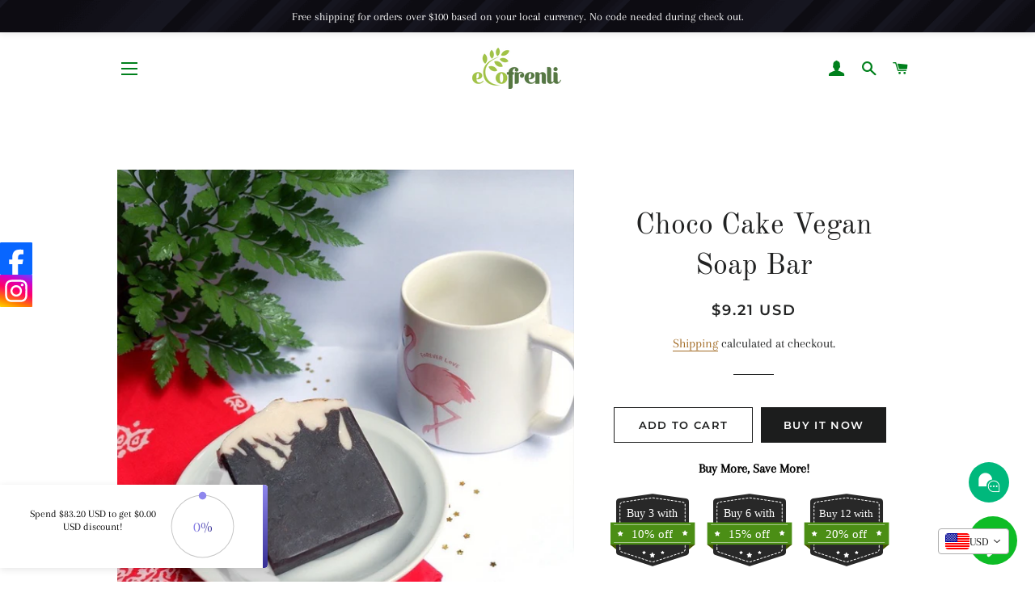

--- FILE ---
content_type: text/html; charset=utf-8
request_url: https://ecofrenli.com/en-sg/products/choco-cake-organic-artisan-soap-bars
body_size: 28071
content:
<!doctype html>
<html class="no-js" lang="en">
<head>

  <!-- Basic page needs ================================================== -->
  <meta charset="utf-8">
  <meta http-equiv="X-UA-Compatible" content="IE=edge,chrome=1">

  

  <!-- Title and description ================================================== -->
  <title>
  Choco Cake Vegan Soap Bar &ndash; Ecofrenli.com
  </title>

  
  <meta name="description" content="100% Natural &amp;amp; Ethical | Cold-pressed |  Cruelty Free | Palm-oil Free | SLS Free &amp;amp; Paraben Free | Eco-friendly Packaging | 100% Vegetarian Natural soap won&#39;t dry out your skin or cause any other skin irritation as all of the ingredients are gentle and skin safe. This product is perfect if you are looking for a ">
  

  <!-- Helpers ================================================== -->
  <!-- /snippets/social-meta-tags.liquid -->




<meta property="og:site_name" content="Ecofrenli.com">
<meta property="og:url" content="https://ecofrenli.com/en-sg/products/choco-cake-organic-artisan-soap-bars">
<meta property="og:title" content="Choco Cake Vegan Soap Bar">
<meta property="og:type" content="product">
<meta property="og:description" content="100% Natural &amp;amp; Ethical | Cold-pressed |  Cruelty Free | Palm-oil Free | SLS Free &amp;amp; Paraben Free | Eco-friendly Packaging | 100% Vegetarian Natural soap won&#39;t dry out your skin or cause any other skin irritation as all of the ingredients are gentle and skin safe. This product is perfect if you are looking for a ">

  <meta property="og:price:amount" content="155,000.00">
  <meta property="og:price:currency" content="IDR">

<meta property="og:image" content="http://ecofrenli.com/cdn/shop/products/ED3E0FE2-5389-49C9-8A89-3BF414866C0B_1200x1200.jpg?v=1611518701">
<meta property="og:image:secure_url" content="https://ecofrenli.com/cdn/shop/products/ED3E0FE2-5389-49C9-8A89-3BF414866C0B_1200x1200.jpg?v=1611518701">


<meta name="twitter:card" content="summary_large_image">
<meta name="twitter:title" content="Choco Cake Vegan Soap Bar">
<meta name="twitter:description" content="100% Natural &amp;amp; Ethical | Cold-pressed |  Cruelty Free | Palm-oil Free | SLS Free &amp;amp; Paraben Free | Eco-friendly Packaging | 100% Vegetarian Natural soap won&#39;t dry out your skin or cause any other skin irritation as all of the ingredients are gentle and skin safe. This product is perfect if you are looking for a ">

  <link rel="canonical" href="https://ecofrenli.com/en-sg/products/choco-cake-organic-artisan-soap-bars">
  <meta name="viewport" content="width=device-width,initial-scale=1,shrink-to-fit=no">
  <meta name="theme-color" content="#1c1d1d">

  <!-- CSS ================================================== -->
  <link href="//ecofrenli.com/cdn/shop/t/4/assets/timber.scss.css?v=122492707877265458761756975974" rel="stylesheet" type="text/css" media="all" />
  <link href="//ecofrenli.com/cdn/shop/t/4/assets/theme.scss.css?v=176028416791346577641756975974" rel="stylesheet" type="text/css" media="all" />

  <!-- Sections ================================================== -->
  <script>
    window.theme = window.theme || {};
    theme.strings = {
      zoomClose: "Close (Esc)",
      zoomPrev: "Previous (Left arrow key)",
      zoomNext: "Next (Right arrow key)",
      moneyFormat: "\u003cspan class=money\u003eIDR{{amount}} \u003c\/span\u003e",
      addressError: "Error looking up that address",
      addressNoResults: "No results for that address",
      addressQueryLimit: "You have exceeded the Google API usage limit. Consider upgrading to a \u003ca href=\"https:\/\/developers.google.com\/maps\/premium\/usage-limits\"\u003ePremium Plan\u003c\/a\u003e.",
      authError: "There was a problem authenticating your Google Maps account.",
      cartEmpty: "Your cart is currently empty.",
      cartCookie: "Enable cookies to use the shopping cart",
      cartSavings: "You're saving [savings]"
    };
    theme.settings = {
      cartType: "page",
      gridType: "collage"
    };
  </script>

  <script src="//ecofrenli.com/cdn/shop/t/4/assets/jquery-2.2.3.min.js?v=58211863146907186831582961093" type="text/javascript"></script>

  <script src="//ecofrenli.com/cdn/shop/t/4/assets/lazysizes.min.js?v=155223123402716617051582961094" async="async"></script>

  <script src="//ecofrenli.com/cdn/shop/t/4/assets/theme.js?v=9959244794371303851599583687" defer="defer"></script>

  <!-- Header hook for plugins ================================================== -->
  <script>window.performance && window.performance.mark && window.performance.mark('shopify.content_for_header.start');</script><meta id="shopify-digital-wallet" name="shopify-digital-wallet" content="/32558776379/digital_wallets/dialog">
<link rel="alternate" hreflang="x-default" href="https://ecofrenli.com/products/choco-cake-organic-artisan-soap-bars">
<link rel="alternate" hreflang="en" href="https://ecofrenli.com/products/choco-cake-organic-artisan-soap-bars">
<link rel="alternate" hreflang="ja" href="https://ecofrenli.com/ja/products/choco-cake-organic-artisan-soap-bars">
<link rel="alternate" hreflang="en-SG" href="https://ecofrenli.com/en-sg/products/choco-cake-organic-artisan-soap-bars">
<link rel="alternate" type="application/json+oembed" href="https://ecofrenli.com/en-sg/products/choco-cake-organic-artisan-soap-bars.oembed">
<script async="async" src="/checkouts/internal/preloads.js?locale=en-SG"></script>
<script id="shopify-features" type="application/json">{"accessToken":"50890d33bda54ceb67407b46b3ba1e89","betas":["rich-media-storefront-analytics"],"domain":"ecofrenli.com","predictiveSearch":true,"shopId":32558776379,"locale":"en"}</script>
<script>var Shopify = Shopify || {};
Shopify.shop = "ecofrenli-com.myshopify.com";
Shopify.locale = "en";
Shopify.currency = {"active":"IDR","rate":"1.0"};
Shopify.country = "SG";
Shopify.theme = {"name":"Brooklyn","id":89062375483,"schema_name":"Brooklyn","schema_version":"15.2.8","theme_store_id":730,"role":"main"};
Shopify.theme.handle = "null";
Shopify.theme.style = {"id":null,"handle":null};
Shopify.cdnHost = "ecofrenli.com/cdn";
Shopify.routes = Shopify.routes || {};
Shopify.routes.root = "/en-sg/";</script>
<script type="module">!function(o){(o.Shopify=o.Shopify||{}).modules=!0}(window);</script>
<script>!function(o){function n(){var o=[];function n(){o.push(Array.prototype.slice.apply(arguments))}return n.q=o,n}var t=o.Shopify=o.Shopify||{};t.loadFeatures=n(),t.autoloadFeatures=n()}(window);</script>
<script id="shop-js-analytics" type="application/json">{"pageType":"product"}</script>
<script defer="defer" async type="module" src="//ecofrenli.com/cdn/shopifycloud/shop-js/modules/v2/client.init-shop-cart-sync_BT-GjEfc.en.esm.js"></script>
<script defer="defer" async type="module" src="//ecofrenli.com/cdn/shopifycloud/shop-js/modules/v2/chunk.common_D58fp_Oc.esm.js"></script>
<script defer="defer" async type="module" src="//ecofrenli.com/cdn/shopifycloud/shop-js/modules/v2/chunk.modal_xMitdFEc.esm.js"></script>
<script type="module">
  await import("//ecofrenli.com/cdn/shopifycloud/shop-js/modules/v2/client.init-shop-cart-sync_BT-GjEfc.en.esm.js");
await import("//ecofrenli.com/cdn/shopifycloud/shop-js/modules/v2/chunk.common_D58fp_Oc.esm.js");
await import("//ecofrenli.com/cdn/shopifycloud/shop-js/modules/v2/chunk.modal_xMitdFEc.esm.js");

  window.Shopify.SignInWithShop?.initShopCartSync?.({"fedCMEnabled":true,"windoidEnabled":true});

</script>
<script id="__st">var __st={"a":32558776379,"offset":28800,"reqid":"d58cdd4c-1436-4824-ad4b-816894bbcac0-1769249995","pageurl":"ecofrenli.com\/en-sg\/products\/choco-cake-organic-artisan-soap-bars","u":"e5c8f00d32f2","p":"product","rtyp":"product","rid":6213888508072};</script>
<script>window.ShopifyPaypalV4VisibilityTracking = true;</script>
<script id="captcha-bootstrap">!function(){'use strict';const t='contact',e='account',n='new_comment',o=[[t,t],['blogs',n],['comments',n],[t,'customer']],c=[[e,'customer_login'],[e,'guest_login'],[e,'recover_customer_password'],[e,'create_customer']],r=t=>t.map((([t,e])=>`form[action*='/${t}']:not([data-nocaptcha='true']) input[name='form_type'][value='${e}']`)).join(','),a=t=>()=>t?[...document.querySelectorAll(t)].map((t=>t.form)):[];function s(){const t=[...o],e=r(t);return a(e)}const i='password',u='form_key',d=['recaptcha-v3-token','g-recaptcha-response','h-captcha-response',i],f=()=>{try{return window.sessionStorage}catch{return}},m='__shopify_v',_=t=>t.elements[u];function p(t,e,n=!1){try{const o=window.sessionStorage,c=JSON.parse(o.getItem(e)),{data:r}=function(t){const{data:e,action:n}=t;return t[m]||n?{data:e,action:n}:{data:t,action:n}}(c);for(const[e,n]of Object.entries(r))t.elements[e]&&(t.elements[e].value=n);n&&o.removeItem(e)}catch(o){console.error('form repopulation failed',{error:o})}}const l='form_type',E='cptcha';function T(t){t.dataset[E]=!0}const w=window,h=w.document,L='Shopify',v='ce_forms',y='captcha';let A=!1;((t,e)=>{const n=(g='f06e6c50-85a8-45c8-87d0-21a2b65856fe',I='https://cdn.shopify.com/shopifycloud/storefront-forms-hcaptcha/ce_storefront_forms_captcha_hcaptcha.v1.5.2.iife.js',D={infoText:'Protected by hCaptcha',privacyText:'Privacy',termsText:'Terms'},(t,e,n)=>{const o=w[L][v],c=o.bindForm;if(c)return c(t,g,e,D).then(n);var r;o.q.push([[t,g,e,D],n]),r=I,A||(h.body.append(Object.assign(h.createElement('script'),{id:'captcha-provider',async:!0,src:r})),A=!0)});var g,I,D;w[L]=w[L]||{},w[L][v]=w[L][v]||{},w[L][v].q=[],w[L][y]=w[L][y]||{},w[L][y].protect=function(t,e){n(t,void 0,e),T(t)},Object.freeze(w[L][y]),function(t,e,n,w,h,L){const[v,y,A,g]=function(t,e,n){const i=e?o:[],u=t?c:[],d=[...i,...u],f=r(d),m=r(i),_=r(d.filter((([t,e])=>n.includes(e))));return[a(f),a(m),a(_),s()]}(w,h,L),I=t=>{const e=t.target;return e instanceof HTMLFormElement?e:e&&e.form},D=t=>v().includes(t);t.addEventListener('submit',(t=>{const e=I(t);if(!e)return;const n=D(e)&&!e.dataset.hcaptchaBound&&!e.dataset.recaptchaBound,o=_(e),c=g().includes(e)&&(!o||!o.value);(n||c)&&t.preventDefault(),c&&!n&&(function(t){try{if(!f())return;!function(t){const e=f();if(!e)return;const n=_(t);if(!n)return;const o=n.value;o&&e.removeItem(o)}(t);const e=Array.from(Array(32),(()=>Math.random().toString(36)[2])).join('');!function(t,e){_(t)||t.append(Object.assign(document.createElement('input'),{type:'hidden',name:u})),t.elements[u].value=e}(t,e),function(t,e){const n=f();if(!n)return;const o=[...t.querySelectorAll(`input[type='${i}']`)].map((({name:t})=>t)),c=[...d,...o],r={};for(const[a,s]of new FormData(t).entries())c.includes(a)||(r[a]=s);n.setItem(e,JSON.stringify({[m]:1,action:t.action,data:r}))}(t,e)}catch(e){console.error('failed to persist form',e)}}(e),e.submit())}));const S=(t,e)=>{t&&!t.dataset[E]&&(n(t,e.some((e=>e===t))),T(t))};for(const o of['focusin','change'])t.addEventListener(o,(t=>{const e=I(t);D(e)&&S(e,y())}));const B=e.get('form_key'),M=e.get(l),P=B&&M;t.addEventListener('DOMContentLoaded',(()=>{const t=y();if(P)for(const e of t)e.elements[l].value===M&&p(e,B);[...new Set([...A(),...v().filter((t=>'true'===t.dataset.shopifyCaptcha))])].forEach((e=>S(e,t)))}))}(h,new URLSearchParams(w.location.search),n,t,e,['guest_login'])})(!0,!0)}();</script>
<script integrity="sha256-4kQ18oKyAcykRKYeNunJcIwy7WH5gtpwJnB7kiuLZ1E=" data-source-attribution="shopify.loadfeatures" defer="defer" src="//ecofrenli.com/cdn/shopifycloud/storefront/assets/storefront/load_feature-a0a9edcb.js" crossorigin="anonymous"></script>
<script data-source-attribution="shopify.dynamic_checkout.dynamic.init">var Shopify=Shopify||{};Shopify.PaymentButton=Shopify.PaymentButton||{isStorefrontPortableWallets:!0,init:function(){window.Shopify.PaymentButton.init=function(){};var t=document.createElement("script");t.src="https://ecofrenli.com/cdn/shopifycloud/portable-wallets/latest/portable-wallets.en.js",t.type="module",document.head.appendChild(t)}};
</script>
<script data-source-attribution="shopify.dynamic_checkout.buyer_consent">
  function portableWalletsHideBuyerConsent(e){var t=document.getElementById("shopify-buyer-consent"),n=document.getElementById("shopify-subscription-policy-button");t&&n&&(t.classList.add("hidden"),t.setAttribute("aria-hidden","true"),n.removeEventListener("click",e))}function portableWalletsShowBuyerConsent(e){var t=document.getElementById("shopify-buyer-consent"),n=document.getElementById("shopify-subscription-policy-button");t&&n&&(t.classList.remove("hidden"),t.removeAttribute("aria-hidden"),n.addEventListener("click",e))}window.Shopify?.PaymentButton&&(window.Shopify.PaymentButton.hideBuyerConsent=portableWalletsHideBuyerConsent,window.Shopify.PaymentButton.showBuyerConsent=portableWalletsShowBuyerConsent);
</script>
<script>
  function portableWalletsCleanup(e){e&&e.src&&console.error("Failed to load portable wallets script "+e.src);var t=document.querySelectorAll("shopify-accelerated-checkout .shopify-payment-button__skeleton, shopify-accelerated-checkout-cart .wallet-cart-button__skeleton"),e=document.getElementById("shopify-buyer-consent");for(let e=0;e<t.length;e++)t[e].remove();e&&e.remove()}function portableWalletsNotLoadedAsModule(e){e instanceof ErrorEvent&&"string"==typeof e.message&&e.message.includes("import.meta")&&"string"==typeof e.filename&&e.filename.includes("portable-wallets")&&(window.removeEventListener("error",portableWalletsNotLoadedAsModule),window.Shopify.PaymentButton.failedToLoad=e,"loading"===document.readyState?document.addEventListener("DOMContentLoaded",window.Shopify.PaymentButton.init):window.Shopify.PaymentButton.init())}window.addEventListener("error",portableWalletsNotLoadedAsModule);
</script>

<script type="module" src="https://ecofrenli.com/cdn/shopifycloud/portable-wallets/latest/portable-wallets.en.js" onError="portableWalletsCleanup(this)" crossorigin="anonymous"></script>
<script nomodule>
  document.addEventListener("DOMContentLoaded", portableWalletsCleanup);
</script>

<link id="shopify-accelerated-checkout-styles" rel="stylesheet" media="screen" href="https://ecofrenli.com/cdn/shopifycloud/portable-wallets/latest/accelerated-checkout-backwards-compat.css" crossorigin="anonymous">
<style id="shopify-accelerated-checkout-cart">
        #shopify-buyer-consent {
  margin-top: 1em;
  display: inline-block;
  width: 100%;
}

#shopify-buyer-consent.hidden {
  display: none;
}

#shopify-subscription-policy-button {
  background: none;
  border: none;
  padding: 0;
  text-decoration: underline;
  font-size: inherit;
  cursor: pointer;
}

#shopify-subscription-policy-button::before {
  box-shadow: none;
}

      </style>

<script>window.performance && window.performance.mark && window.performance.mark('shopify.content_for_header.end');</script>

	

  <script src="//ecofrenli.com/cdn/shop/t/4/assets/modernizr.min.js?v=21391054748206432451582961094" type="text/javascript"></script>

  
  

<!-- BEGIN app block: shopify://apps/vitals/blocks/app-embed/aeb48102-2a5a-4f39-bdbd-d8d49f4e20b8 --><link rel="preconnect" href="https://appsolve.io/" /><link rel="preconnect" href="https://cdn-sf.vitals.app/" /><script data-ver="58" id="vtlsAebData" class="notranslate">window.vtlsLiquidData = window.vtlsLiquidData || {};window.vtlsLiquidData.buildId = 56734;

window.vtlsLiquidData.apiHosts = {
	...window.vtlsLiquidData.apiHosts,
	"1": "https://appsolve.io"
};
	window.vtlsLiquidData.moduleSettings = {"7":[],"10":{"66":"circle","67":"ffffff","68":"pop","69":"left","70":2,"71":"ff0101"},"11":{"19":"Learn More","20":"I understand","21":"floating","22":"","23":"We use cookies to improve your experience and track website usage.","379":true,"511":"000000","512":"ffffff","513":"dddddd","514":"222222","536":"aeaeae","859":"visible","860":"hidden","864":"We use cookies to improve your experience and track website usage.","865":"Accept","866":"aeaeae","867":"f2f2f2","868":"Decline","871":"outline","875":"dddddd"},"12":{"29":true,"30":true,"31":true,"32":true,"108":true},"13":{"34":"☞ ACT GREEN NOW"},"15":{"37":"color","38":"Paypal Payment will be sent in separate Invoice. Place your order and note the payment preference","63":"2120bb","64":"american_express,maestro,mastercard,paypal,visa","65":"left","78":20,"79":20,"920":"{\"container\": {\"traits\": {\"textAlign\": {\"default\": \"center\"}}}}"},"16":{"232":true,"245":"bottom","246":"bottom","247":"Add to Cart","411":true,"417":true,"418":true,"477":"automatic","478":"000000","479":"ffffff","489":true,"843":"ffffff","844":"2e2e2e","921":true,"922":true,"923":true,"924":"1","925":"1","952":"{\"container\":{\"traits\":{\"height\":{\"default\":\"40px\"}}},\"productDetails\":{\"traits\":{\"stickySubmitBtnStyle\":{\"default\":\"small\"}}}}","1021":false,"1110":false,"1154":0,"1155":true,"1156":true,"1157":false,"1158":0,"1159":false,"1160":false,"1161":false,"1162":false,"1163":false,"1182":false,"1183":true,"1184":"","1185":false},"17":{"41":"vibrate","42":"interval","43":10},"19":{"73":"10% discount with code \u003cstrong\u003eMARCH10\u003c\/strong\u003e.","441":"Your email is already registered.","442":"Invalid email address!","506":false,"561":false},"22":{"165":true,"193":"f31212","234":"Customers who bought this also bought","238":"left","323":"From","325":"Add to Cart","342":false,"406":false,"445":"Out of stock","486":"4656247046203,4656257433659,4724932706363,4725683224635,4894280745019,4893851222075,4923756478523,5319192215720,5411359621288,5275306295464","675":"1,3","856":"ffffff","857":"f6f6f6","858":"4f4f4f","960":"{\"productTitle\":{\"traits\":{\"fontWeight\":{\"default\":\"600\"}}}}","1015":1,"1017":1,"1019":true,"1022":true},"23":{"91":"{\"Facebook\":\"https:\\\/\\\/ecofrenli.com\",\"Instagram\":\"https:\\\/\\\/ecofrenli.com\"}","114":"left","135":true,"240":300},"24":{"93":10,"94":"e8e8a9","359":"545454","389":"An item in your cart is in high demand.","390":"Complete the order to make sure it’s yours!","502":false,"977":"{\"container\":{\"traits\":{\"margin\":{\"default\":\"5px 0 5px 0\"}}}}","1084":false,"1199":false,"1200":0},"25":{"537":true,"538":true,"541":"505050","542":"See more results","543":"Popular searches","544":"Here are your results","545":"No results found.","546":"What are you looking for?","547":"Collections","548":true},"26":{"97":"I have read, understood and agreed with your \u003ca target=\"_blank\" href=\"##terms_link##\" style=\"text-decoration:underline;\"\u003eterms and conditions\u003c\/a\u003e.","98":"You must read and accept the terms and conditions to checkout.","352":""},"30":{"128":true,"129":true,"134":"1,2,3,4,5,6,7,8,9,10,11,12,13,14,15,16,17,18,19,20,22,23,24,25,26,27,28,29,30,31,32,33,34,35,36,37,38,39,40,41,42,43,44,45,46,47,48,49,50,51,52,53,54,55,57,58,59,60,61,62,63,64,65,66,67,68,69,70,71,72,73,74,75,76,77,78,79,80,81,82,83,84,85,86,87,88,89,90,91,92,93,94,95,96,97,98,99,100,101,102,103,104,105,106,107,108,109,110,111,112,113,114,115,116,117,118,119,120,121,122,123,124,125,126,127,128,129,131,132,133,134,135,136,137,138,139,140,141,142,143,144,145,146,147,148,149,150,151,152,153,154,155,156,157,158,159,160","136":true,"138":"Prices shown here are calculated in {{ visible_currency }}, but the final order will be paid in {{ default_currency }}.","139":false,"140":true,"141":true,"150":true,"151":"bottom_right","152":"bottom_right","168":99,"191":"ffffff","249":false,"298":true,"337":"ffffff","338":"f4f4f4","339":"111111","415":false,"459":true,"524":true,"609":14,"852":"f6f6f6"},"31":[],"34":{"184":true,"192":true,"233":"Recently Viewed","237":"left","254":"f31212","324":"Add to Cart","343":false,"405":true,"439":"From","444":"Out of stock","853":"ffffff","854":"f6f6f6","855":"4f4f4f","957":"{\"productTitle\":{\"traits\":{\"fontWeight\":{\"default\":\"600\"}}}}","1016":1,"1018":1,"1020":true,"1027":true},"45":{"357":"Pre-Order Now","358":"Ships in 4 weeks","408":"Pre-order","559":false},"46":{"368":"Get it NOW! Only {{ stock }} units left in stock!","369":3,"370":false,"371":"Hurry! Inventory is running low.","372":"333333","373":"e1e1e1","374":"ff3d12","375":"edd728","909":"{\"message\": {\"traits\": {\"color\": {\"default\": \"#f80c0c\"}}}, \"stockBar\": {\"traits\": {\"endColor\": {\"default\": \"#e7ed28\"}}}}","1087":0},"48":{"469":true,"491":true,"588":true,"595":false,"603":"","605":"","606":"","781":true,"783":1,"876":0,"1076":true,"1105":0,"1198":false},"50":{"527":"1","528":"00b87c","529":"none","530":"We're here to help! Contact us anytime even if it's just to say hi!","531":5,"534":true,"535":"circle","795":true,"796":true,"797":"right","798":"right","888":true,"890":true,"891":false,"892":"Need help?","893":"Let us know if you have any questions.","894":"We’ll get back to you as soon as possible","919":"00b87c"},"51":{"599":false,"604":false,"873":""},"53":{"636":"4b8e15","637":"ffffff","638":0,"639":5,"640":"You save:","642":"Out of stock","643":"This item:","644":"Total Price:","645":true,"646":"Add to cart","647":"for","648":"with","649":"off","650":"each","651":"Buy","652":"Subtotal","653":"Discount","654":"Old price","655":20,"656":0,"657":20,"658":0,"659":"ffffff","660":14,"661":"center","671":"000000","702":"Quantity","731":"and","733":0,"734":"362e94","735":"8e86ed","736":true,"737":true,"738":true,"739":"right","740":60,"741":"Free of charge","742":"Free","743":"Claim gift","744":"1,2,4,5","750":"Gift","762":"Discount","763":false,"773":"Your product has been added to the cart.","786":"save","848":"ffffff","849":"f6f6f6","850":"4f4f4f","851":"Per item:","895":"eceeef","1007":"Pick another","1010":"{}","1012":true,"1028":"Other customers loved this offer","1029":"Add to order\t","1030":"Added to order","1031":"Check out","1032":1,"1033":"{}","1035":"See more","1036":"See less","1037":"{\"productCard\":{\"traits\":{\"boxShadow\":{\"default\":\"2px 2px 10px rgba(0,0,0,.1)\"}}}}","1077":"%","1083":"Check out","1085":100,"1086":"cd1900","1091":10,"1092":1,"1093":"{}","1164":"Free shipping","1188":"light","1190":"center","1191":"light","1192":"square"}};

window.vtlsLiquidData.shopThemeName = "Brooklyn";window.vtlsLiquidData.settingTranslation = {"11":{"19":{"en":"Learn More","ja":"詳細"},"20":{"en":"I understand","ja":"了承しました"},"23":{"en":"We use cookies to improve your experience and track website usage.","ja":"当社では、お客様の利便性向上とウェブサイトの利用状況把握のためにCookieを使用しています。"},"864":{"en":"We use cookies to improve your experience and track website usage.","ja":"当社では、お客様の利便性向上とウェブサイトの利用状況把握のためにCookieを使用しています。"},"865":{"en":"Accept","ja":"受け入れる"},"868":{"en":"Decline","ja":"断る"}},"13":{"34":{"en":"☞ ACT GREEN NOW","ja":"☞ こちらをお忘れなく..."}},"15":{"38":{"en":"Paypal Payment will be sent in separate Invoice. Place your order and note the payment preference","ja":"ご希望のお支払い方法で安全にチェックアウト"}},"26":{"97":{"en":"I have read, understood and agreed with your \u003ca target=\"_blank\" href=\"##terms_link##\" style=\"text-decoration:underline;\"\u003eterms and conditions\u003c\/a\u003e.","ja":"私は\u003ca target=\"_blank\" href=\"##terms_link##\" style=\"text-decoration:underline;\"\u003e規約と条件\u003c\/a\u003e.を読み、内容を理解したうえで同意します。"},"98":{"en":"You must read and accept the terms and conditions to checkout.","ja":"チェックアウトに進むには、利用規約をご一読のうえ同意いただく必要があります。"}},"30":{"138":{"en":"Prices shown here are calculated in {{ visible_currency }}, but the final order will be paid in {{ default_currency }}.","ja":"こちらに表示されている価格は{{ visible_currency }}で計算されていますが、最終的なご注文は{{ default_currency }}で決済されることとなります。"}},"34":{"233":{"en":"Recently Viewed","ja":"最近閲覧した商品"},"324":{"en":"Add to Cart","ja":"カートに追加"},"439":{"en":"From","ja":"投稿者"},"444":{"en":"Out of stock","ja":"在庫切れ"}},"22":{"234":{"en":"Customers who bought this also bought","ja":"この商品を買った人はこちらの商品も買っています"},"323":{"en":"From","ja":"投稿者"},"325":{"en":"Add to Cart","ja":"カートに追加"},"445":{"en":"Out of stock","ja":"在庫切れ"}},"45":{"357":{"en":"Pre-Order Now","ja":"今すぐ先行予約"},"358":{"en":"Ships in 4 weeks","ja":"2週間以内に発送。"},"408":{"en":"Pre-order","ja":"先行予約"}},"44":{"360":{"en":"Free Shipping Worldwide (7-14 days) with minimum orders of $100","ja":"{{ min_value }}以上のご注文で、{{ country }}まで{{ min_interval }}から{{ max_interval }} {{ interval_type }}で無料配送。"},"361":{"en":"","ja":"{{ price }}のご注文で、{{ country }}まで{{ min_interval }}から{{ max_interval }} {{ interval_type }}で発送。"},"726":{"en":"Hide shipping options","ja":"配送方法の非表示"},"727":{"en":"See all shipping options","ja":"すべての配送方法を表示"},"753":{"en":"day","ja":"日"},"754":{"en":"days","ja":"日"},"755":{"en":"business day","ja":"営業日"},"756":{"en":"business days","ja":"営業期間"},"757":{"en":"week","ja":"週"},"758":{"en":"weeks","ja":"週"},"759":{"en":"business week","ja":"ビジネス週"},"760":{"en":"business weeks","ja":"営業週"}},"46":{"368":{"en":"Get it NOW! Only {{ stock }} units left in stock!","ja":"お急ぎください！在庫は残り{{ stock }}個のみ！"},"371":{"en":"Hurry! Inventory is running low.","ja":"お急ぎください！在庫が少なくなっています。"}},"24":{"389":{"en":"An item in your cart is in high demand.","ja":"カートに人気の商品が入っています。"},"390":{"en":"Complete the order to make sure it’s yours!","ja":"注文を完了してそれがあなたのものであることを確認してください！"}},"19":{"441":{"en":"Your email is already registered.","ja":"あなたのメールアドレスはすでに登録されています。"},"442":{"en":"Invalid email address!","ja":"無効なメールアドレスです！"}},"50":{"530":{"en":"We're here to help! Contact us anytime even if it's just to say hi!","ja":"私たちがサポートいたします！いつでもご連絡ください。挨拶だけでも大歓迎です！"},"892":{"en":"Need help?","ja":"お手伝いが必要ですか？"},"893":{"en":"Let us know if you have any questions.","ja":"ご不明な点がございましたら、お問い合わせください。"},"894":{"en":"We’ll get back to you as soon as possible","ja":"できるだけ早急に返信いたします"}},"25":{"542":{"en":"See more results","ja":"検索結果をさらに表示"},"543":{"en":"Popular searches","ja":"人気の検索結果"},"544":{"en":"Here are your results","ja":"検索結果はこちら"},"545":{"en":"No results found.","ja":"検索結果が見つかりませんでした。"},"546":{"en":"What are you looking for?","ja":"何をお探しですか？"},"547":{"en":"Collections","ja":"コレクション"}},"53":{"640":{"en":"You save:","ja":"割引額："},"642":{"en":"Out of stock","ja":"在庫切れ"},"643":{"en":"This item:","ja":"こちらの商品："},"644":{"en":"Total Price:","ja":"合計金額："},"646":{"en":"Add to cart","ja":"カートに追加"},"647":{"en":"for","ja":"のご注文で"},"648":{"en":"with","ja":"で"},"649":{"en":"off","ja":"オフ"},"650":{"en":"each","ja":"各"},"651":{"en":"Buy","ja":"購入"},"652":{"en":"Subtotal","ja":"小計"},"653":{"en":"Discount","ja":"割引"},"654":{"en":"Old price","ja":"以前の価格"},"702":{"en":"Quantity","ja":"数量"},"731":{"en":"and","ja":"そして"},"741":{"en":"Free of charge","ja":"無料"},"742":{"en":"Free","ja":"無料"},"743":{"en":"Claim gift","ja":"ギフトを取得する"},"750":{"en":"Gift","ja":"賜物"},"762":{"en":"Discount","ja":"割引"},"773":{"en":"Your product has been added to the cart.","ja":"商品がカートに追加されました。"},"786":{"en":"save","ja":"割引額"},"851":{"en":"Per item:","ja":"アイテムごと:"},"1007":{"en":"Pick another","ja":"商品を交換"},"1028":{"en":"Other customers loved this offer","ja":"他のお客様はこのオファーが気に入りました"},"1029":{"en":"Add to order\t","ja":"注文に追加する"},"1030":{"en":"Added to order","ja":"注文に追加されました"},"1031":{"en":"Check out","ja":"ご購入手続きへ"},"1035":{"en":"See more","ja":"もっと見る"},"1036":{"en":"See less","ja":"少なく見る"},"1083":{"en":"Check out","ja":"ご購入手続きへ"},"1164":{"en":"Free shipping","ja":"送料無料"},"1167":{"en":"Unavailable","ja":"利用できません"}},"16":{"1184":{"en":"","ja":""}}};window.vtlsLiquidData.smartBar=[{"smartBarType":"free_shipping","freeShippingMinimumByCountry":{"ID":150000,"AU":1000000,"NZ":1000000,"HK":1000000,"TW":1000000,"BN":1000000,"US":1600000,"MX":1600000,"SG":1050000,"MY":1050000,"GB":1500000,"PH":1500000,"KH":1500000,"VN":1500000,"KR":1500000,"CA":1090000,"FR":1300000,"DE":1300000,"NL":1300000,"IT":1300000},"countriesWithoutFreeShipping":[],"freeShippingMinimumByCountrySpecificProducts":[],"parameters":{"message":{"en":"Congratulations! You've got free shipping.","ja":"おめでとうございます！配送料が無料になりました。"},"bg_color":"000","position":"top","text_color":"ccc","font_family":"Arial","custom_theme":"black","special_color":"ffe619","initial_message":{"en":"Free shipping for orders over $100 based on your local currency. No code needed during check out.","ja":"#amount#以上のご注文で無料配送。"},"progress_message":{"en":"Only #amount# away from free shipping.","ja":"あと#amount#ご購入いただくと無料配送。"},"coupon_text":"","btn_text":""}}];window.vtlsLiquidData.shippingInfo={"rules":[],"translated_country_codes":{"en":{"AF":"Afghanistan","AX":"Åland Islands","AL":"Albania","DZ":"Algeria","AD":"Andorra","AO":"Angola","AI":"Anguilla","AG":"Antigua \u0026 Barbuda","AR":"Argentina","AM":"Armenia","AW":"Aruba","AU":"Australia","AT":"Austria","AZ":"Azerbaijan","BS":"Bahamas","BH":"Bahrain","BD":"Bangladesh","BB":"Barbados","BY":"Belarus","BE":"Belgium","BZ":"Belize","BJ":"Benin","BM":"Bermuda","BT":"Bhutan","BO":"Bolivia","BA":"Bosnia \u0026 Herzegovina","BW":"Botswana","BV":"Bouvet Island","BR":"Brazil","IO":"British Indian Ocean Territory","BN":"Brunei","BG":"Bulgaria","BF":"Burkina Faso","BI":"Burundi","KH":"Cambodia","CA":"Canada","CV":"Cape Verde","KY":"Cayman Islands","CF":"Central African Republic","TD":"Chad","CL":"Chile","CN":"China","CX":"Christmas Island","CC":"Cocos (Keeling) Islands","CO":"Colombia","KM":"Comoros","CG":"Congo - Brazzaville","CD":"Congo - Kinshasa","CK":"Cook Islands","CR":"Costa Rica","CI":"Côte d’Ivoire","HR":"Croatia","CU":"Cuba","CW":"Curaçao","CY":"Cyprus","CZ":"Czechia","DK":"Denmark","DJ":"Djibouti","DM":"Dominica","DO":"Dominican Republic","EC":"Ecuador","EG":"Egypt","SV":"El Salvador","GQ":"Equatorial Guinea","ER":"Eritrea","EE":"Estonia","ET":"Ethiopia","FK":"Falkland Islands","FO":"Faroe Islands","FJ":"Fiji","FI":"Finland","FR":"France","GF":"French Guiana","PF":"French Polynesia","TF":"French Southern Territories","GA":"Gabon","GM":"Gambia","GE":"Georgia","DE":"Germany","GH":"Ghana","GI":"Gibraltar","GR":"Greece","GL":"Greenland","GD":"Grenada","GP":"Guadeloupe","GT":"Guatemala","GG":"Guernsey","GN":"Guinea","GW":"Guinea-Bissau","GY":"Guyana","HT":"Haiti","HM":"Heard \u0026 McDonald Islands","VA":"Vatican City","HN":"Honduras","HK":"Hong Kong SAR China","HU":"Hungary","IS":"Iceland","IN":"India","ID":"Indonesia","IR":"Iran","IQ":"Iraq","IE":"Ireland","IM":"Isle of Man","IL":"Israel","IT":"Italy","JM":"Jamaica","JP":"Japan","JE":"Jersey","JO":"Jordan","KZ":"Kazakhstan","KE":"Kenya","KI":"Kiribati","KP":"North Korea","XK":"Kosovo","KW":"Kuwait","KG":"Kyrgyzstan","LA":"Laos","LV":"Latvia","LB":"Lebanon","LS":"Lesotho","LR":"Liberia","LY":"Libya","LI":"Liechtenstein","LT":"Lithuania","LU":"Luxembourg","MO":"Macao SAR China","MK":"North Macedonia","MG":"Madagascar","MW":"Malawi","MY":"Malaysia","MV":"Maldives","ML":"Mali","MT":"Malta","MQ":"Martinique","MR":"Mauritania","MU":"Mauritius","YT":"Mayotte","MX":"Mexico","MD":"Moldova","MC":"Monaco","MN":"Mongolia","ME":"Montenegro","MS":"Montserrat","MA":"Morocco","MZ":"Mozambique","MM":"Myanmar (Burma)","NA":"Namibia","NR":"Nauru","NP":"Nepal","NL":"Netherlands","AN":"Curaçao","NC":"New Caledonia","NZ":"New Zealand","NI":"Nicaragua","NE":"Niger","NG":"Nigeria","NU":"Niue","NF":"Norfolk Island","NO":"Norway","OM":"Oman","PK":"Pakistan","PS":"Palestinian Territories","PA":"Panama","PG":"Papua New Guinea","PY":"Paraguay","PE":"Peru","PH":"Philippines","PN":"Pitcairn Islands","PL":"Poland","PT":"Portugal","QA":"Qatar","CM":"Cameroon","*":"","RE":"Réunion","RO":"Romania","RU":"Russia","RW":"Rwanda","BL":"St. Barthélemy","SH":"St. Helena","KN":"St. Kitts \u0026 Nevis","LC":"St. Lucia","MF":"St. Martin","PM":"St. Pierre \u0026 Miquelon","WS":"Samoa","SM":"San Marino","ST":"São Tomé \u0026 Príncipe","SA":"Saudi Arabia","SN":"Senegal","RS":"Serbia","SC":"Seychelles","SL":"Sierra Leone","SG":"Singapore","SX":"Sint Maarten","SK":"Slovakia","SI":"Slovenia","SB":"Solomon Islands","SO":"Somalia","ZA":"South Africa","GS":"South Georgia \u0026 South Sandwich Islands","KR":"South Korea","ES":"Spain","LK":"Sri Lanka","VC":"St. Vincent \u0026 Grenadines","SD":"Sudan","SR":"Suriname","SJ":"Svalbard \u0026 Jan Mayen","SZ":"Eswatini","SE":"Sweden","CH":"Switzerland","SY":"Syria","TW":"Taiwan","TJ":"Tajikistan","TZ":"Tanzania","TH":"Thailand","TL":"Timor-Leste","TG":"Togo","TK":"Tokelau","TO":"Tonga","TT":"Trinidad \u0026 Tobago","TN":"Tunisia","TR":"Turkey","TM":"Turkmenistan","TC":"Turks \u0026 Caicos Islands","TV":"Tuvalu","UG":"Uganda","UA":"Ukraine","AE":"United Arab Emirates","GB":"United Kingdom","US":"United States","UM":"U.S. Outlying Islands","UY":"Uruguay","UZ":"Uzbekistan","VU":"Vanuatu","VE":"Venezuela","VN":"Vietnam","VG":"British Virgin Islands","WF":"Wallis \u0026 Futuna","EH":"Western Sahara","YE":"Yemen","ZM":"Zambia","ZW":"Zimbabwe","SS":"South Sudan","BQ":"Caribbean Netherlands","PR":"Puerto Rico","GU":"Guam","VI":"U.S. Virgin Islands","MP":"Northern Mariana Islands","AS":"American Samoa","FM":"Micronesia","PW":"Palau","MH":"Marshall Islands","TA":"Tristan da Cunha","AC":"Ascension Island","AQ":"Antarctica"},"ja":{"AF":"アフガニスタン","AX":"オーランド諸島","AL":"アルバニア","DZ":"アルジェリア","AD":"アンドラ","AO":"アンゴラ","AI":"アンギラ","AG":"アンティグア・バーブーダ","AR":"アルゼンチン","AM":"アルメニア","AW":"アルバ","AU":"オーストラリア","AT":"オーストリア","AZ":"アゼルバイジャン","BS":"バハマ","BH":"バーレーン","BD":"バングラデシュ","BB":"バルバドス","BY":"ベラルーシ","BE":"ベルギー","BZ":"ベリーズ","BJ":"ベナン","BM":"バミューダ","BT":"ブータン","BO":"ボリビア","BA":"ボスニア・ヘルツェゴビナ","BW":"ボツワナ","BV":"ブーベ島","BR":"ブラジル","IO":"英領インド洋地域","BN":"ブルネイ","BG":"ブルガリア","BF":"ブルキナファソ","BI":"ブルンジ","KH":"カンボジア","CA":"カナダ","CV":"カーボベルデ","KY":"ケイマン諸島","CF":"中央アフリカ共和国","TD":"チャド","CL":"チリ","CN":"中国","CX":"クリスマス島","CC":"ココス(キーリング)諸島","CO":"コロンビア","KM":"コモロ","CG":"コンゴ共和国(ブラザビル)","CD":"コンゴ民主共和国(キンシャサ)","CK":"クック諸島","CR":"コスタリカ","CI":"コートジボワール","HR":"クロアチア","CU":"キューバ","CW":"キュラソー","CY":"キプロス","CZ":"チェコ","DK":"デンマーク","DJ":"ジブチ","DM":"ドミニカ国","DO":"ドミニカ共和国","EC":"エクアドル","EG":"エジプト","SV":"エルサルバドル","GQ":"赤道ギニア","ER":"エリトリア","EE":"エストニア","ET":"エチオピア","FK":"フォークランド諸島","FO":"フェロー諸島","FJ":"フィジー","FI":"フィンランド","FR":"フランス","GF":"仏領ギアナ","PF":"仏領ポリネシア","TF":"仏領極南諸島","GA":"ガボン","GM":"ガンビア","GE":"ジョージア","DE":"ドイツ","GH":"ガーナ","GI":"ジブラルタル","GR":"ギリシャ","GL":"グリーンランド","GD":"グレナダ","GP":"グアドループ","GT":"グアテマラ","GG":"ガーンジー","GN":"ギニア","GW":"ギニアビサウ","GY":"ガイアナ","HT":"ハイチ","HM":"ハード島・マクドナルド諸島","VA":"バチカン市国","HN":"ホンジュラス","HK":"中華人民共和国香港特別行政区","HU":"ハンガリー","IS":"アイスランド","IN":"インド","ID":"インドネシア","IR":"イラン","IQ":"イラク","IE":"アイルランド","IM":"マン島","IL":"イスラエル","IT":"イタリア","JM":"ジャマイカ","JP":"日本","JE":"ジャージー","JO":"ヨルダン","KZ":"カザフスタン","KE":"ケニア","KI":"キリバス","KP":"北朝鮮","XK":"コソボ","KW":"クウェート","KG":"キルギス","LA":"ラオス","LV":"ラトビア","LB":"レバノン","LS":"レソト","LR":"リベリア","LY":"リビア","LI":"リヒテンシュタイン","LT":"リトアニア","LU":"ルクセンブルク","MO":"中華人民共和国マカオ特別行政区","MK":"北マケドニア","MG":"マダガスカル","MW":"マラウイ","MY":"マレーシア","MV":"モルディブ","ML":"マリ","MT":"マルタ","MQ":"マルティニーク","MR":"モーリタニア","MU":"モーリシャス","YT":"マヨット","MX":"メキシコ","MD":"モルドバ","MC":"モナコ","MN":"モンゴル","ME":"モンテネグロ","MS":"モントセラト","MA":"モロッコ","MZ":"モザンビーク","MM":"ミャンマー (ビルマ)","NA":"ナミビア","NR":"ナウル","NP":"ネパール","NL":"オランダ","AN":"キュラソー","NC":"ニューカレドニア","NZ":"ニュージーランド","NI":"ニカラグア","NE":"ニジェール","NG":"ナイジェリア","NU":"ニウエ","NF":"ノーフォーク島","NO":"ノルウェー","OM":"オマーン","PK":"パキスタン","PS":"パレスチナ自治区","PA":"パナマ","PG":"パプアニューギニア","PY":"パラグアイ","PE":"ペルー","PH":"フィリピン","PN":"ピトケアン諸島","PL":"ポーランド","PT":"ポルトガル","QA":"カタール","CM":"カメルーン","*":"","RE":"レユニオン","RO":"ルーマニア","RU":"ロシア","RW":"ルワンダ","BL":"サン・バルテルミー","SH":"セントヘレナ","KN":"セントクリストファー・ネーヴィス","LC":"セントルシア","MF":"サン・マルタン","PM":"サンピエール島・ミクロン島","WS":"サモア","SM":"サンマリノ","ST":"サントメ・プリンシペ","SA":"サウジアラビア","SN":"セネガル","RS":"セルビア","SC":"セーシェル","SL":"シエラレオネ","SG":"シンガポール","SX":"シント・マールテン","SK":"スロバキア","SI":"スロベニア","SB":"ソロモン諸島","SO":"ソマリア","ZA":"南アフリカ","GS":"サウスジョージア・サウスサンドウィッチ諸島","KR":"韓国","ES":"スペイン","LK":"スリランカ","VC":"セントビンセント及びグレナディーン諸島","SD":"スーダン","SR":"スリナム","SJ":"スバールバル諸島・ヤンマイエン島","SZ":"エスワティニ","SE":"スウェーデン","CH":"スイス","SY":"シリア","TW":"台湾","TJ":"タジキスタン","TZ":"タンザニア","TH":"タイ","TL":"東ティモール","TG":"トーゴ","TK":"トケラウ","TO":"トンガ","TT":"トリニダード・トバゴ","TN":"チュニジア","TR":"トルコ","TM":"トルクメニスタン","TC":"タークス・カイコス諸島","TV":"ツバル","UG":"ウガンダ","UA":"ウクライナ","AE":"アラブ首長国連邦","GB":"イギリス","US":"アメリカ合衆国","UM":"合衆国領有小離島","UY":"ウルグアイ","UZ":"ウズベキスタン","VU":"バヌアツ","VE":"ベネズエラ","VN":"ベトナム","VG":"英領ヴァージン諸島","WF":"ウォリス・フツナ","EH":"西サハラ","YE":"イエメン","ZM":"ザンビア","ZW":"ジンバブエ","SS":"南スーダン","BQ":"オランダ領カリブ","PR":"プエルトリコ","GU":"グアム","VI":"米領ヴァージン諸島","MP":"北マリアナ諸島","AS":"米領サモア","FM":"ミクロネシア連邦","PW":"パラオ","MH":"マーシャル諸島","TA":"トリスタン・ダ・クーニャ","AC":"アセンション島","AQ":"南極"}},"magicWords":["{{ min_value }}","{{ max_value }}","{{ country }}","{{ min_interval }}","{{ max_interval }}","{{ interval_type }}","{{ price }}"],"min_interval":"{{ min_interval }}","max_interval":"{{ max_interval }}","interval_type":"{{ interval_type }}"};window.vtlsLiquidData.liveChatChannels={"has_multiple_channels":true,"agents":[{"name":null,"role":null,"channelType":3,"channelValue":"https:\/\/www.instagram.com\/ecofrenli","schedule":null},{"name":null,"role":null,"channelType":1,"channelValue":"https:\/\/m.me\/ecofrenli","schedule":null}]};window.vtlsLiquidData.ubOfferTypes={"1":[1,2],"2":[1,2],"3":[1,2],"4":true};window.vtlsLiquidData.usesFunctions=true;window.vtlsLiquidData.shopSettings={};window.vtlsLiquidData.shopSettings.cartType="page";window.vtlsLiquidData.spat="0376424deba9b7f99504d7d68a35e793";window.vtlsLiquidData.shopInfo={id:32558776379,domain:"ecofrenli.com",shopifyDomain:"ecofrenli-com.myshopify.com",primaryLocaleIsoCode: "en",defaultCurrency:"IDR",enabledCurrencies:["IDR"],moneyFormat:"\u003cspan class=money\u003eIDR{{amount}} \u003c\/span\u003e",moneyWithCurrencyFormat:"\u003cspan class=money\u003eIDR{{amount}} IDR\u003c\/span\u003e",appId:"1",appName:"Vitals",};window.vtlsLiquidData.acceptedScopes = {"1":[26,25,27,28,29,30,31,32,33,34,35,36,37,38,22,2,8,14,20,24,16,18,10,13,21,4,11,1,7,3,19,23,15,17,9,12]};window.vtlsLiquidData.product = {"id": 6213888508072,"available": true,"title": "Choco Cake Vegan Soap Bar","handle": "choco-cake-organic-artisan-soap-bars","vendor": "Ecofrenli.com","type": "soapbar","tags": ["artisan soap bars","eco friendly","natural soapbar","organic soap","soapbar","sustainable","sustainable living","vegan","vegan ingredients","vegan soap","vegan soapbar"],"description": "1","featured_image":{"src": "//ecofrenli.com/cdn/shop/products/ED3E0FE2-5389-49C9-8A89-3BF414866C0B.jpg?v=1611518701","aspect_ratio": "1.0"},"collectionIds": [238909063336],"variants": [{"id": 37701583372456,"title": "Default Title","option1": "Default Title","option2": null,"option3": null,"price": 15500000,"compare_at_price": null,"available": true,"image":null,"featured_media_id":null,"is_preorderable":0}],"options": [{"name": "Title"}],"metafields": {"reviews": {}}};window.vtlsLiquidData.ubCacheKey = "1679291424";window.vtlsLiquidData.localization = [{"co": "AU","cu": "IDR"},{"co": "BN","cu": "IDR"},{"co": "KH","cu": "IDR"},{"co": "CA","cu": "IDR"},{"co": "CN","cu": "IDR"},{"co": "FR","cu": "IDR"},{"co": "DE","cu": "IDR"},{"co": "HK","cu": "IDR"},{"co": "ID","cu": "IDR"},{"co": "IT","cu": "IDR"},{"co": "JP","cu": "IDR"},{"co": "MO","cu": "IDR"},{"co": "MY","cu": "IDR"},{"co": "MX","cu": "IDR"},{"co": "MM","cu": "IDR"},{"co": "NL","cu": "IDR"},{"co": "NZ","cu": "IDR"},{"co": "PH","cu": "IDR"},{"co": "SG","cu": "IDR"},{"co": "KR","cu": "IDR"},{"co": "TW","cu": "IDR"},{"co": "TH","cu": "IDR"},{"co": "AE","cu": "IDR"},{"co": "GB","cu": "IDR"},{"co": "US","cu": "IDR"},{"co": "VN","cu": "IDR"}];window.vtlsLiquidData.cacheKeys = [1737161802,1737191708,0,1763063109,1737161802,0,1712581480,1737161802 ];</script><script id="vtlsAebDynamicFunctions" class="notranslate">window.vtlsLiquidData = window.vtlsLiquidData || {};window.vtlsLiquidData.dynamicFunctions = ({$,vitalsGet,vitalsSet,VITALS_GET_$_DESCRIPTION,VITALS_GET_$_END_SECTION,VITALS_GET_$_ATC_FORM,VITALS_GET_$_ATC_BUTTON,submit_button,form_add_to_cart,cartItemVariantId,VITALS_EVENT_CART_UPDATED,VITALS_EVENT_DISCOUNTS_LOADED,VITALS_EVENT_RENDER_CAROUSEL_STARS,VITALS_EVENT_RENDER_COLLECTION_STARS,VITALS_EVENT_SMART_BAR_RENDERED,VITALS_EVENT_SMART_BAR_CLOSED,VITALS_EVENT_TABS_RENDERED,VITALS_EVENT_VARIANT_CHANGED,VITALS_EVENT_ATC_BUTTON_FOUND,VITALS_IS_MOBILE,VITALS_PAGE_TYPE,VITALS_APPEND_CSS,VITALS_HOOK__CAN_EXECUTE_CHECKOUT,VITALS_HOOK__GET_CUSTOM_CHECKOUT_URL_PARAMETERS,VITALS_HOOK__GET_CUSTOM_VARIANT_SELECTOR,VITALS_HOOK__GET_IMAGES_DEFAULT_SIZE,VITALS_HOOK__ON_CLICK_CHECKOUT_BUTTON,VITALS_HOOK__DONT_ACCELERATE_CHECKOUT,VITALS_HOOK__ON_ATC_STAY_ON_THE_SAME_PAGE,VITALS_HOOK__CAN_EXECUTE_ATC,VITALS_FLAG__IGNORE_VARIANT_ID_FROM_URL,VITALS_FLAG__UPDATE_ATC_BUTTON_REFERENCE,VITALS_FLAG__UPDATE_CART_ON_CHECKOUT,VITALS_FLAG__USE_CAPTURE_FOR_ATC_BUTTON,VITALS_FLAG__USE_FIRST_ATC_SPAN_FOR_PRE_ORDER,VITALS_FLAG__USE_HTML_FOR_STICKY_ATC_BUTTON,VITALS_FLAG__STOP_EXECUTION,VITALS_FLAG__USE_CUSTOM_COLLECTION_FILTER_DROPDOWN,VITALS_FLAG__PRE_ORDER_START_WITH_OBSERVER,VITALS_FLAG__PRE_ORDER_OBSERVER_DELAY,VITALS_FLAG__ON_CHECKOUT_CLICK_USE_CAPTURE_EVENT,handle,}) => {return {"147": {"location":"form","locator":"after"},"687": {"location":"form","locator":"after"},};};</script><script id="vtlsAebDocumentInjectors" class="notranslate">window.vtlsLiquidData = window.vtlsLiquidData || {};window.vtlsLiquidData.documentInjectors = ({$,vitalsGet,vitalsSet,VITALS_IS_MOBILE,VITALS_APPEND_CSS}) => {const documentInjectors = {};documentInjectors["1"]={};documentInjectors["1"]["d"]=[];documentInjectors["1"]["d"]["0"]={};documentInjectors["1"]["d"]["0"]["a"]=null;documentInjectors["1"]["d"]["0"]["s"]=".product-single__description.rte";documentInjectors["2"]={};documentInjectors["2"]["d"]=[];documentInjectors["2"]["d"]["0"]={};documentInjectors["2"]["d"]["0"]["a"]={"l":"after"};documentInjectors["2"]["d"]["0"]["s"]="main.main-content \u003e .wrapper \u003e #shopify-section-product-template \u003e #ProductSection--product-template \u003e .product-single";documentInjectors["3"]={};documentInjectors["3"]["d"]=[];documentInjectors["3"]["d"]["0"]={};documentInjectors["3"]["d"]["0"]["a"]={"js":"if($('.cart__subtotal').length \u003e= 2) {\n\t$('.cart__subtotal').first().html(left_subtotal);\n\t$('.cart__subtotal').last().html(right_subtotal);\n\t$('#bk-cart-subtotal-label').hide();\n} else {\n\t$('.cart__subtotal').html(cart_html);\n}"};documentInjectors["3"]["d"]["0"]["s"]=".cart__subtotal";documentInjectors["3"]["d"]["0"]["js"]=function(left_subtotal, right_subtotal, cart_html) { var vitalsDiscountsDiv = ".vitals-discounts";
if ($(vitalsDiscountsDiv).length === 0) {
if($('.cart__subtotal').length >= 2) {
	$('.cart__subtotal').first().html(left_subtotal);
	$('.cart__subtotal').last().html(right_subtotal);
	$('#bk-cart-subtotal-label').hide();
} else {
	$('.cart__subtotal').html(cart_html);
}
}

};documentInjectors["12"]={};documentInjectors["12"]["d"]=[];documentInjectors["12"]["d"]["0"]={};documentInjectors["12"]["d"]["0"]["a"]=[];documentInjectors["12"]["d"]["0"]["s"]="form[action*=\"\/cart\/add\"]:visible:not([id*=\"product-form-installment\"]):not([id*=\"product-installment-form\"]):not(.vtls-exclude-atc-injector *)";documentInjectors["12"]["d"]["1"]={};documentInjectors["12"]["d"]["1"]["a"]=null;documentInjectors["12"]["d"]["1"]["s"]=".product-single__form";documentInjectors["11"]={};documentInjectors["11"]["d"]=[];documentInjectors["11"]["d"]["0"]={};documentInjectors["11"]["d"]["0"]["a"]={"ctx":"inside","last":false};documentInjectors["11"]["d"]["0"]["s"]="[type=\"submit\"]:not(.swym-button)";documentInjectors["15"]={};documentInjectors["15"]["d"]=[];documentInjectors["15"]["d"]["0"]={};documentInjectors["15"]["d"]["0"]["a"]=[];documentInjectors["15"]["d"]["0"]["s"]="form[action*=\"\/cart\"] label[for*=\"updates\"][for*=\"_{{variant_id}}\"]";return documentInjectors;};</script><script id="vtlsAebBundle" src="https://cdn-sf.vitals.app/assets/js/bundle-c707dde24da448c989aa29a785c8238f.js" async></script>

<!-- END app block --><script src="https://cdn.shopify.com/extensions/e8878072-2f6b-4e89-8082-94b04320908d/inbox-1254/assets/inbox-chat-loader.js" type="text/javascript" defer="defer"></script>
<link href="https://monorail-edge.shopifysvc.com" rel="dns-prefetch">
<script>(function(){if ("sendBeacon" in navigator && "performance" in window) {try {var session_token_from_headers = performance.getEntriesByType('navigation')[0].serverTiming.find(x => x.name == '_s').description;} catch {var session_token_from_headers = undefined;}var session_cookie_matches = document.cookie.match(/_shopify_s=([^;]*)/);var session_token_from_cookie = session_cookie_matches && session_cookie_matches.length === 2 ? session_cookie_matches[1] : "";var session_token = session_token_from_headers || session_token_from_cookie || "";function handle_abandonment_event(e) {var entries = performance.getEntries().filter(function(entry) {return /monorail-edge.shopifysvc.com/.test(entry.name);});if (!window.abandonment_tracked && entries.length === 0) {window.abandonment_tracked = true;var currentMs = Date.now();var navigation_start = performance.timing.navigationStart;var payload = {shop_id: 32558776379,url: window.location.href,navigation_start,duration: currentMs - navigation_start,session_token,page_type: "product"};window.navigator.sendBeacon("https://monorail-edge.shopifysvc.com/v1/produce", JSON.stringify({schema_id: "online_store_buyer_site_abandonment/1.1",payload: payload,metadata: {event_created_at_ms: currentMs,event_sent_at_ms: currentMs}}));}}window.addEventListener('pagehide', handle_abandonment_event);}}());</script>
<script id="web-pixels-manager-setup">(function e(e,d,r,n,o){if(void 0===o&&(o={}),!Boolean(null===(a=null===(i=window.Shopify)||void 0===i?void 0:i.analytics)||void 0===a?void 0:a.replayQueue)){var i,a;window.Shopify=window.Shopify||{};var t=window.Shopify;t.analytics=t.analytics||{};var s=t.analytics;s.replayQueue=[],s.publish=function(e,d,r){return s.replayQueue.push([e,d,r]),!0};try{self.performance.mark("wpm:start")}catch(e){}var l=function(){var e={modern:/Edge?\/(1{2}[4-9]|1[2-9]\d|[2-9]\d{2}|\d{4,})\.\d+(\.\d+|)|Firefox\/(1{2}[4-9]|1[2-9]\d|[2-9]\d{2}|\d{4,})\.\d+(\.\d+|)|Chrom(ium|e)\/(9{2}|\d{3,})\.\d+(\.\d+|)|(Maci|X1{2}).+ Version\/(15\.\d+|(1[6-9]|[2-9]\d|\d{3,})\.\d+)([,.]\d+|)( \(\w+\)|)( Mobile\/\w+|) Safari\/|Chrome.+OPR\/(9{2}|\d{3,})\.\d+\.\d+|(CPU[ +]OS|iPhone[ +]OS|CPU[ +]iPhone|CPU IPhone OS|CPU iPad OS)[ +]+(15[._]\d+|(1[6-9]|[2-9]\d|\d{3,})[._]\d+)([._]\d+|)|Android:?[ /-](13[3-9]|1[4-9]\d|[2-9]\d{2}|\d{4,})(\.\d+|)(\.\d+|)|Android.+Firefox\/(13[5-9]|1[4-9]\d|[2-9]\d{2}|\d{4,})\.\d+(\.\d+|)|Android.+Chrom(ium|e)\/(13[3-9]|1[4-9]\d|[2-9]\d{2}|\d{4,})\.\d+(\.\d+|)|SamsungBrowser\/([2-9]\d|\d{3,})\.\d+/,legacy:/Edge?\/(1[6-9]|[2-9]\d|\d{3,})\.\d+(\.\d+|)|Firefox\/(5[4-9]|[6-9]\d|\d{3,})\.\d+(\.\d+|)|Chrom(ium|e)\/(5[1-9]|[6-9]\d|\d{3,})\.\d+(\.\d+|)([\d.]+$|.*Safari\/(?![\d.]+ Edge\/[\d.]+$))|(Maci|X1{2}).+ Version\/(10\.\d+|(1[1-9]|[2-9]\d|\d{3,})\.\d+)([,.]\d+|)( \(\w+\)|)( Mobile\/\w+|) Safari\/|Chrome.+OPR\/(3[89]|[4-9]\d|\d{3,})\.\d+\.\d+|(CPU[ +]OS|iPhone[ +]OS|CPU[ +]iPhone|CPU IPhone OS|CPU iPad OS)[ +]+(10[._]\d+|(1[1-9]|[2-9]\d|\d{3,})[._]\d+)([._]\d+|)|Android:?[ /-](13[3-9]|1[4-9]\d|[2-9]\d{2}|\d{4,})(\.\d+|)(\.\d+|)|Mobile Safari.+OPR\/([89]\d|\d{3,})\.\d+\.\d+|Android.+Firefox\/(13[5-9]|1[4-9]\d|[2-9]\d{2}|\d{4,})\.\d+(\.\d+|)|Android.+Chrom(ium|e)\/(13[3-9]|1[4-9]\d|[2-9]\d{2}|\d{4,})\.\d+(\.\d+|)|Android.+(UC? ?Browser|UCWEB|U3)[ /]?(15\.([5-9]|\d{2,})|(1[6-9]|[2-9]\d|\d{3,})\.\d+)\.\d+|SamsungBrowser\/(5\.\d+|([6-9]|\d{2,})\.\d+)|Android.+MQ{2}Browser\/(14(\.(9|\d{2,})|)|(1[5-9]|[2-9]\d|\d{3,})(\.\d+|))(\.\d+|)|K[Aa][Ii]OS\/(3\.\d+|([4-9]|\d{2,})\.\d+)(\.\d+|)/},d=e.modern,r=e.legacy,n=navigator.userAgent;return n.match(d)?"modern":n.match(r)?"legacy":"unknown"}(),u="modern"===l?"modern":"legacy",c=(null!=n?n:{modern:"",legacy:""})[u],f=function(e){return[e.baseUrl,"/wpm","/b",e.hashVersion,"modern"===e.buildTarget?"m":"l",".js"].join("")}({baseUrl:d,hashVersion:r,buildTarget:u}),m=function(e){var d=e.version,r=e.bundleTarget,n=e.surface,o=e.pageUrl,i=e.monorailEndpoint;return{emit:function(e){var a=e.status,t=e.errorMsg,s=(new Date).getTime(),l=JSON.stringify({metadata:{event_sent_at_ms:s},events:[{schema_id:"web_pixels_manager_load/3.1",payload:{version:d,bundle_target:r,page_url:o,status:a,surface:n,error_msg:t},metadata:{event_created_at_ms:s}}]});if(!i)return console&&console.warn&&console.warn("[Web Pixels Manager] No Monorail endpoint provided, skipping logging."),!1;try{return self.navigator.sendBeacon.bind(self.navigator)(i,l)}catch(e){}var u=new XMLHttpRequest;try{return u.open("POST",i,!0),u.setRequestHeader("Content-Type","text/plain"),u.send(l),!0}catch(e){return console&&console.warn&&console.warn("[Web Pixels Manager] Got an unhandled error while logging to Monorail."),!1}}}}({version:r,bundleTarget:l,surface:e.surface,pageUrl:self.location.href,monorailEndpoint:e.monorailEndpoint});try{o.browserTarget=l,function(e){var d=e.src,r=e.async,n=void 0===r||r,o=e.onload,i=e.onerror,a=e.sri,t=e.scriptDataAttributes,s=void 0===t?{}:t,l=document.createElement("script"),u=document.querySelector("head"),c=document.querySelector("body");if(l.async=n,l.src=d,a&&(l.integrity=a,l.crossOrigin="anonymous"),s)for(var f in s)if(Object.prototype.hasOwnProperty.call(s,f))try{l.dataset[f]=s[f]}catch(e){}if(o&&l.addEventListener("load",o),i&&l.addEventListener("error",i),u)u.appendChild(l);else{if(!c)throw new Error("Did not find a head or body element to append the script");c.appendChild(l)}}({src:f,async:!0,onload:function(){if(!function(){var e,d;return Boolean(null===(d=null===(e=window.Shopify)||void 0===e?void 0:e.analytics)||void 0===d?void 0:d.initialized)}()){var d=window.webPixelsManager.init(e)||void 0;if(d){var r=window.Shopify.analytics;r.replayQueue.forEach((function(e){var r=e[0],n=e[1],o=e[2];d.publishCustomEvent(r,n,o)})),r.replayQueue=[],r.publish=d.publishCustomEvent,r.visitor=d.visitor,r.initialized=!0}}},onerror:function(){return m.emit({status:"failed",errorMsg:"".concat(f," has failed to load")})},sri:function(e){var d=/^sha384-[A-Za-z0-9+/=]+$/;return"string"==typeof e&&d.test(e)}(c)?c:"",scriptDataAttributes:o}),m.emit({status:"loading"})}catch(e){m.emit({status:"failed",errorMsg:(null==e?void 0:e.message)||"Unknown error"})}}})({shopId: 32558776379,storefrontBaseUrl: "https://ecofrenli.com",extensionsBaseUrl: "https://extensions.shopifycdn.com/cdn/shopifycloud/web-pixels-manager",monorailEndpoint: "https://monorail-edge.shopifysvc.com/unstable/produce_batch",surface: "storefront-renderer",enabledBetaFlags: ["2dca8a86"],webPixelsConfigList: [{"id":"shopify-app-pixel","configuration":"{}","eventPayloadVersion":"v1","runtimeContext":"STRICT","scriptVersion":"0450","apiClientId":"shopify-pixel","type":"APP","privacyPurposes":["ANALYTICS","MARKETING"]},{"id":"shopify-custom-pixel","eventPayloadVersion":"v1","runtimeContext":"LAX","scriptVersion":"0450","apiClientId":"shopify-pixel","type":"CUSTOM","privacyPurposes":["ANALYTICS","MARKETING"]}],isMerchantRequest: false,initData: {"shop":{"name":"Ecofrenli.com","paymentSettings":{"currencyCode":"IDR"},"myshopifyDomain":"ecofrenli-com.myshopify.com","countryCode":"ID","storefrontUrl":"https:\/\/ecofrenli.com\/en-sg"},"customer":null,"cart":null,"checkout":null,"productVariants":[{"price":{"amount":155000.0,"currencyCode":"IDR"},"product":{"title":"Choco Cake Vegan Soap Bar","vendor":"Ecofrenli.com","id":"6213888508072","untranslatedTitle":"Choco Cake Vegan Soap Bar","url":"\/en-sg\/products\/choco-cake-organic-artisan-soap-bars","type":"soapbar"},"id":"37701583372456","image":{"src":"\/\/ecofrenli.com\/cdn\/shop\/products\/ED3E0FE2-5389-49C9-8A89-3BF414866C0B.jpg?v=1611518701"},"sku":"Choco Cake Organic Artisan Soap Bars","title":"Default Title","untranslatedTitle":"Default Title"}],"purchasingCompany":null},},"https://ecofrenli.com/cdn","fcfee988w5aeb613cpc8e4bc33m6693e112",{"modern":"","legacy":""},{"shopId":"32558776379","storefrontBaseUrl":"https:\/\/ecofrenli.com","extensionBaseUrl":"https:\/\/extensions.shopifycdn.com\/cdn\/shopifycloud\/web-pixels-manager","surface":"storefront-renderer","enabledBetaFlags":"[\"2dca8a86\"]","isMerchantRequest":"false","hashVersion":"fcfee988w5aeb613cpc8e4bc33m6693e112","publish":"custom","events":"[[\"page_viewed\",{}],[\"product_viewed\",{\"productVariant\":{\"price\":{\"amount\":155000.0,\"currencyCode\":\"IDR\"},\"product\":{\"title\":\"Choco Cake Vegan Soap Bar\",\"vendor\":\"Ecofrenli.com\",\"id\":\"6213888508072\",\"untranslatedTitle\":\"Choco Cake Vegan Soap Bar\",\"url\":\"\/en-sg\/products\/choco-cake-organic-artisan-soap-bars\",\"type\":\"soapbar\"},\"id\":\"37701583372456\",\"image\":{\"src\":\"\/\/ecofrenli.com\/cdn\/shop\/products\/ED3E0FE2-5389-49C9-8A89-3BF414866C0B.jpg?v=1611518701\"},\"sku\":\"Choco Cake Organic Artisan Soap Bars\",\"title\":\"Default Title\",\"untranslatedTitle\":\"Default Title\"}}]]"});</script><script>
  window.ShopifyAnalytics = window.ShopifyAnalytics || {};
  window.ShopifyAnalytics.meta = window.ShopifyAnalytics.meta || {};
  window.ShopifyAnalytics.meta.currency = 'IDR';
  var meta = {"product":{"id":6213888508072,"gid":"gid:\/\/shopify\/Product\/6213888508072","vendor":"Ecofrenli.com","type":"soapbar","handle":"choco-cake-organic-artisan-soap-bars","variants":[{"id":37701583372456,"price":15500000,"name":"Choco Cake Vegan Soap Bar","public_title":null,"sku":"Choco Cake Organic Artisan Soap Bars"}],"remote":false},"page":{"pageType":"product","resourceType":"product","resourceId":6213888508072,"requestId":"d58cdd4c-1436-4824-ad4b-816894bbcac0-1769249995"}};
  for (var attr in meta) {
    window.ShopifyAnalytics.meta[attr] = meta[attr];
  }
</script>
<script class="analytics">
  (function () {
    var customDocumentWrite = function(content) {
      var jquery = null;

      if (window.jQuery) {
        jquery = window.jQuery;
      } else if (window.Checkout && window.Checkout.$) {
        jquery = window.Checkout.$;
      }

      if (jquery) {
        jquery('body').append(content);
      }
    };

    var hasLoggedConversion = function(token) {
      if (token) {
        return document.cookie.indexOf('loggedConversion=' + token) !== -1;
      }
      return false;
    }

    var setCookieIfConversion = function(token) {
      if (token) {
        var twoMonthsFromNow = new Date(Date.now());
        twoMonthsFromNow.setMonth(twoMonthsFromNow.getMonth() + 2);

        document.cookie = 'loggedConversion=' + token + '; expires=' + twoMonthsFromNow;
      }
    }

    var trekkie = window.ShopifyAnalytics.lib = window.trekkie = window.trekkie || [];
    if (trekkie.integrations) {
      return;
    }
    trekkie.methods = [
      'identify',
      'page',
      'ready',
      'track',
      'trackForm',
      'trackLink'
    ];
    trekkie.factory = function(method) {
      return function() {
        var args = Array.prototype.slice.call(arguments);
        args.unshift(method);
        trekkie.push(args);
        return trekkie;
      };
    };
    for (var i = 0; i < trekkie.methods.length; i++) {
      var key = trekkie.methods[i];
      trekkie[key] = trekkie.factory(key);
    }
    trekkie.load = function(config) {
      trekkie.config = config || {};
      trekkie.config.initialDocumentCookie = document.cookie;
      var first = document.getElementsByTagName('script')[0];
      var script = document.createElement('script');
      script.type = 'text/javascript';
      script.onerror = function(e) {
        var scriptFallback = document.createElement('script');
        scriptFallback.type = 'text/javascript';
        scriptFallback.onerror = function(error) {
                var Monorail = {
      produce: function produce(monorailDomain, schemaId, payload) {
        var currentMs = new Date().getTime();
        var event = {
          schema_id: schemaId,
          payload: payload,
          metadata: {
            event_created_at_ms: currentMs,
            event_sent_at_ms: currentMs
          }
        };
        return Monorail.sendRequest("https://" + monorailDomain + "/v1/produce", JSON.stringify(event));
      },
      sendRequest: function sendRequest(endpointUrl, payload) {
        // Try the sendBeacon API
        if (window && window.navigator && typeof window.navigator.sendBeacon === 'function' && typeof window.Blob === 'function' && !Monorail.isIos12()) {
          var blobData = new window.Blob([payload], {
            type: 'text/plain'
          });

          if (window.navigator.sendBeacon(endpointUrl, blobData)) {
            return true;
          } // sendBeacon was not successful

        } // XHR beacon

        var xhr = new XMLHttpRequest();

        try {
          xhr.open('POST', endpointUrl);
          xhr.setRequestHeader('Content-Type', 'text/plain');
          xhr.send(payload);
        } catch (e) {
          console.log(e);
        }

        return false;
      },
      isIos12: function isIos12() {
        return window.navigator.userAgent.lastIndexOf('iPhone; CPU iPhone OS 12_') !== -1 || window.navigator.userAgent.lastIndexOf('iPad; CPU OS 12_') !== -1;
      }
    };
    Monorail.produce('monorail-edge.shopifysvc.com',
      'trekkie_storefront_load_errors/1.1',
      {shop_id: 32558776379,
      theme_id: 89062375483,
      app_name: "storefront",
      context_url: window.location.href,
      source_url: "//ecofrenli.com/cdn/s/trekkie.storefront.8d95595f799fbf7e1d32231b9a28fd43b70c67d3.min.js"});

        };
        scriptFallback.async = true;
        scriptFallback.src = '//ecofrenli.com/cdn/s/trekkie.storefront.8d95595f799fbf7e1d32231b9a28fd43b70c67d3.min.js';
        first.parentNode.insertBefore(scriptFallback, first);
      };
      script.async = true;
      script.src = '//ecofrenli.com/cdn/s/trekkie.storefront.8d95595f799fbf7e1d32231b9a28fd43b70c67d3.min.js';
      first.parentNode.insertBefore(script, first);
    };
    trekkie.load(
      {"Trekkie":{"appName":"storefront","development":false,"defaultAttributes":{"shopId":32558776379,"isMerchantRequest":null,"themeId":89062375483,"themeCityHash":"6797447069654585083","contentLanguage":"en","currency":"IDR","eventMetadataId":"1e52ec6f-1d79-4095-af72-94e2a654a871"},"isServerSideCookieWritingEnabled":true,"monorailRegion":"shop_domain","enabledBetaFlags":["65f19447"]},"Session Attribution":{},"S2S":{"facebookCapiEnabled":false,"source":"trekkie-storefront-renderer","apiClientId":580111}}
    );

    var loaded = false;
    trekkie.ready(function() {
      if (loaded) return;
      loaded = true;

      window.ShopifyAnalytics.lib = window.trekkie;

      var originalDocumentWrite = document.write;
      document.write = customDocumentWrite;
      try { window.ShopifyAnalytics.merchantGoogleAnalytics.call(this); } catch(error) {};
      document.write = originalDocumentWrite;

      window.ShopifyAnalytics.lib.page(null,{"pageType":"product","resourceType":"product","resourceId":6213888508072,"requestId":"d58cdd4c-1436-4824-ad4b-816894bbcac0-1769249995","shopifyEmitted":true});

      var match = window.location.pathname.match(/checkouts\/(.+)\/(thank_you|post_purchase)/)
      var token = match? match[1]: undefined;
      if (!hasLoggedConversion(token)) {
        setCookieIfConversion(token);
        window.ShopifyAnalytics.lib.track("Viewed Product",{"currency":"IDR","variantId":37701583372456,"productId":6213888508072,"productGid":"gid:\/\/shopify\/Product\/6213888508072","name":"Choco Cake Vegan Soap Bar","price":"155000.00","sku":"Choco Cake Organic Artisan Soap Bars","brand":"Ecofrenli.com","variant":null,"category":"soapbar","nonInteraction":true,"remote":false},undefined,undefined,{"shopifyEmitted":true});
      window.ShopifyAnalytics.lib.track("monorail:\/\/trekkie_storefront_viewed_product\/1.1",{"currency":"IDR","variantId":37701583372456,"productId":6213888508072,"productGid":"gid:\/\/shopify\/Product\/6213888508072","name":"Choco Cake Vegan Soap Bar","price":"155000.00","sku":"Choco Cake Organic Artisan Soap Bars","brand":"Ecofrenli.com","variant":null,"category":"soapbar","nonInteraction":true,"remote":false,"referer":"https:\/\/ecofrenli.com\/en-sg\/products\/choco-cake-organic-artisan-soap-bars"});
      }
    });


        var eventsListenerScript = document.createElement('script');
        eventsListenerScript.async = true;
        eventsListenerScript.src = "//ecofrenli.com/cdn/shopifycloud/storefront/assets/shop_events_listener-3da45d37.js";
        document.getElementsByTagName('head')[0].appendChild(eventsListenerScript);

})();</script>
<script
  defer
  src="https://ecofrenli.com/cdn/shopifycloud/perf-kit/shopify-perf-kit-3.0.4.min.js"
  data-application="storefront-renderer"
  data-shop-id="32558776379"
  data-render-region="gcp-us-east1"
  data-page-type="product"
  data-theme-instance-id="89062375483"
  data-theme-name="Brooklyn"
  data-theme-version="15.2.8"
  data-monorail-region="shop_domain"
  data-resource-timing-sampling-rate="10"
  data-shs="true"
  data-shs-beacon="true"
  data-shs-export-with-fetch="true"
  data-shs-logs-sample-rate="1"
  data-shs-beacon-endpoint="https://ecofrenli.com/api/collect"
></script>
</head>


<body id="choco-cake-vegan-soap-bar" class="template-product">

  <div id="shopify-section-header" class="shopify-section"><style data-shopify>.header-wrapper .site-nav__link,
  .header-wrapper .site-header__logo a,
  .header-wrapper .site-nav__dropdown-link,
  .header-wrapper .site-nav--has-dropdown > a.nav-focus,
  .header-wrapper .site-nav--has-dropdown.nav-hover > a,
  .header-wrapper .site-nav--has-dropdown:hover > a {
    color: #00801c;
  }

  .header-wrapper .site-header__logo a:hover,
  .header-wrapper .site-header__logo a:focus,
  .header-wrapper .site-nav__link:hover,
  .header-wrapper .site-nav__link:focus,
  .header-wrapper .site-nav--has-dropdown a:hover,
  .header-wrapper .site-nav--has-dropdown > a.nav-focus:hover,
  .header-wrapper .site-nav--has-dropdown > a.nav-focus:focus,
  .header-wrapper .site-nav--has-dropdown .site-nav__link:hover,
  .header-wrapper .site-nav--has-dropdown .site-nav__link:focus,
  .header-wrapper .site-nav--has-dropdown.nav-hover > a:hover,
  .header-wrapper .site-nav__dropdown a:focus {
    color: rgba(0, 128, 28, 0.75);
  }

  .header-wrapper .burger-icon,
  .header-wrapper .site-nav--has-dropdown:hover > a:before,
  .header-wrapper .site-nav--has-dropdown > a.nav-focus:before,
  .header-wrapper .site-nav--has-dropdown.nav-hover > a:before {
    background: #00801c;
  }

  .header-wrapper .site-nav__link:hover .burger-icon {
    background: rgba(0, 128, 28, 0.75);
  }

  .site-header__logo img {
    max-width: 110px;
  }

  @media screen and (max-width: 768px) {
    .site-header__logo img {
      max-width: 100%;
    }
  }</style><div data-section-id="header" data-section-type="header-section" data-template="product">
  <div id="NavDrawer" class="drawer drawer--left">
      <div class="drawer__inner drawer-left__inner">

    

    <ul class="mobile-nav">
      
        

          <li class="mobile-nav__item">
            <a
              href="/en-sg"
              class="mobile-nav__link"
              >
                Home
            </a>
          </li>

        
      
        

          <li class="mobile-nav__item">
            <a
              href="/en-sg/pages/about-us"
              class="mobile-nav__link"
              >
                About Us
            </a>
          </li>

        
      
        
          <li class="mobile-nav__item">
            <div class="mobile-nav__has-sublist">
              <a
                href="/en-sg/collections/all"
                class="mobile-nav__link"
                id="Label-3"
                >Catalog</a>
              <div class="mobile-nav__toggle">
                <button type="button" class="mobile-nav__toggle-btn icon-fallback-text" aria-controls="Linklist-3" aria-expanded="false">
                  <span class="icon-fallback-text mobile-nav__toggle-open">
                    <span class="icon icon-plus" aria-hidden="true"></span>
                    <span class="fallback-text">Expand submenu Catalog</span>
                  </span>
                  <span class="icon-fallback-text mobile-nav__toggle-close">
                    <span class="icon icon-minus" aria-hidden="true"></span>
                    <span class="fallback-text">Collapse submenu Catalog</span>
                  </span>
                </button>
              </div>
            </div>
            <ul class="mobile-nav__sublist" id="Linklist-3" aria-labelledby="Label-3" role="navigation">
              
              
                
                <li class="mobile-nav__item">
                  <a
                    href="/en-sg/collections/coffeeshop-needs"
                    class="mobile-nav__link"
                    >
                      Commercial
                  </a>
                </li>
                
              
                
                <li class="mobile-nav__item">
                  <a
                    href="/en-sg/collections/fashion"
                    class="mobile-nav__link"
                    >
                      Lifestyle
                  </a>
                </li>
                
              
                
                <li class="mobile-nav__item">
                  <a
                    href="/en-sg/collections/daily-personal-care"
                    class="mobile-nav__link"
                    >
                      Home &amp; Gift
                  </a>
                </li>
                
              
                
                <li class="mobile-nav__item">
                  <a
                    href="/en-sg/collections/kitchen-1"
                    class="mobile-nav__link"
                    >
                      Kitchen
                  </a>
                </li>
                
              
                
                <li class="mobile-nav__item">
                  <a
                    href="/en-sg/collections/kids"
                    class="mobile-nav__link"
                    >
                      Kid’s &amp; Baby
                  </a>
                </li>
                
              
                
                <li class="mobile-nav__item">
                  <a
                    href="/en-sg/collections/hair-body"
                    class="mobile-nav__link"
                    >
                      Hair &amp; Body
                  </a>
                </li>
                
              
            </ul>
          </li>

          
      
        

          <li class="mobile-nav__item">
            <a
              href="/en-sg/pages/we-care"
              class="mobile-nav__link"
              >
                We Care
            </a>
          </li>

        
      
        

          <li class="mobile-nav__item">
            <a
              href="/en-sg/pages/private-labelling"
              class="mobile-nav__link"
              >
                Private Labelling / Wholesale
            </a>
          </li>

        
      
      
      <li class="mobile-nav__spacer"></li>

      
      
        
          <li class="mobile-nav__item mobile-nav__item--secondary">
            <a href="/en-sg/account/login" id="customer_login_link">Log In</a>
          </li>
          <li class="mobile-nav__item mobile-nav__item--secondary">
            <a href="/en-sg/account/register" id="customer_register_link">Create Account</a>
          </li>
        
      
      
        <li class="mobile-nav__item mobile-nav__item--secondary"><a href="/en-sg/search">Search</a></li>
      
        <li class="mobile-nav__item mobile-nav__item--secondary"><a href="/en-sg/policies/terms-of-service">FAQ</a></li>
      
        <li class="mobile-nav__item mobile-nav__item--secondary"><a href="/en-sg/pages/privacy-policy">Privacy Policy</a></li>
      
        <li class="mobile-nav__item mobile-nav__item--secondary"><a href="/en-sg/pages/contact-us">Contact Us</a></li>
      
    </ul>
    <!-- //mobile-nav -->
  </div>


  </div>
  <div class="header-container drawer__header-container">
    <div class="header-wrapper" data-header-wrapper>
      

      <header class="site-header" role="banner" data-transparent-header="true">
        <div class="wrapper">
          <div class="grid--full grid--table">
            <div class="grid__item large--hide large--one-sixth one-quarter">
              <div class="site-nav--open site-nav--mobile">
                <button type="button" class="icon-fallback-text site-nav__link site-nav__link--burger js-drawer-open-button-left" aria-controls="NavDrawer">
                  <span class="burger-icon burger-icon--top"></span>
                  <span class="burger-icon burger-icon--mid"></span>
                  <span class="burger-icon burger-icon--bottom"></span>
                  <span class="fallback-text">Site navigation</span>
                </button>
              </div>
            </div>
            <div class="grid__item large--one-third medium-down--one-half">
              
              
                <div class="h1 site-header__logo large--left" itemscope itemtype="http://schema.org/Organization">
              
                

                <a href="/en-sg" itemprop="url" class="site-header__logo-link">
                  
                    <img class="site-header__logo-image" src="//ecofrenli.com/cdn/shop/files/IMG_3525_110x.png?v=1688870536" srcset="//ecofrenli.com/cdn/shop/files/IMG_3525_110x.png?v=1688870536 1x, //ecofrenli.com/cdn/shop/files/IMG_3525_110x@2x.png?v=1688870536 2x" alt="Ecofrenli.com" itemprop="logo">

                    
                  
                </a>
              
                </div>
              
            </div>
            <nav class="grid__item large--two-thirds large--text-right medium-down--hide" role="navigation">
              
              <!-- begin site-nav -->
              <ul class="site-nav" id="AccessibleNav">
                
                  
                    <li class="site-nav__item">
                      <a
                        href="/en-sg"
                        class="site-nav__link"
                        data-meganav-type="child"
                        >
                          Home
                      </a>
                    </li>
                  
                
                  
                    <li class="site-nav__item">
                      <a
                        href="/en-sg/pages/about-us"
                        class="site-nav__link"
                        data-meganav-type="child"
                        >
                          About Us
                      </a>
                    </li>
                  
                
                  
                  
                    <li
                      class="site-nav__item site-nav--has-dropdown "
                      aria-haspopup="true"
                      data-meganav-type="parent">
                      <a
                        href="/en-sg/collections/all"
                        class="site-nav__link"
                        data-meganav-type="parent"
                        aria-controls="MenuParent-3"
                        aria-expanded="false"
                        >
                          Catalog
                          <span class="icon icon-arrow-down" aria-hidden="true"></span>
                      </a>
                      <ul
                        id="MenuParent-3"
                        class="site-nav__dropdown "
                        data-meganav-dropdown>
                        
                          
                            <li>
                              <a
                                href="/en-sg/collections/coffeeshop-needs"
                                class="site-nav__dropdown-link"
                                data-meganav-type="child"
                                
                                tabindex="-1">
                                  Commercial
                              </a>
                            </li>
                          
                        
                          
                            <li>
                              <a
                                href="/en-sg/collections/fashion"
                                class="site-nav__dropdown-link"
                                data-meganav-type="child"
                                
                                tabindex="-1">
                                  Lifestyle
                              </a>
                            </li>
                          
                        
                          
                            <li>
                              <a
                                href="/en-sg/collections/daily-personal-care"
                                class="site-nav__dropdown-link"
                                data-meganav-type="child"
                                
                                tabindex="-1">
                                  Home &amp; Gift
                              </a>
                            </li>
                          
                        
                          
                            <li>
                              <a
                                href="/en-sg/collections/kitchen-1"
                                class="site-nav__dropdown-link"
                                data-meganav-type="child"
                                
                                tabindex="-1">
                                  Kitchen
                              </a>
                            </li>
                          
                        
                          
                            <li>
                              <a
                                href="/en-sg/collections/kids"
                                class="site-nav__dropdown-link"
                                data-meganav-type="child"
                                
                                tabindex="-1">
                                  Kid’s &amp; Baby
                              </a>
                            </li>
                          
                        
                          
                            <li>
                              <a
                                href="/en-sg/collections/hair-body"
                                class="site-nav__dropdown-link"
                                data-meganav-type="child"
                                
                                tabindex="-1">
                                  Hair &amp; Body
                              </a>
                            </li>
                          
                        
                      </ul>
                    </li>
                  
                
                  
                    <li class="site-nav__item">
                      <a
                        href="/en-sg/pages/we-care"
                        class="site-nav__link"
                        data-meganav-type="child"
                        >
                          We Care
                      </a>
                    </li>
                  
                
                  
                    <li class="site-nav__item">
                      <a
                        href="/en-sg/pages/private-labelling"
                        class="site-nav__link"
                        data-meganav-type="child"
                        >
                          Private Labelling / Wholesale
                      </a>
                    </li>
                  
                

                
                
                  <li class="site-nav__item site-nav__expanded-item site-nav__item--compressed">
                    <a class="site-nav__link site-nav__link--icon" href="/en-sg/account">
                      <span class="icon-fallback-text">
                        <span class="icon icon-customer" aria-hidden="true"></span>
                        <span class="fallback-text">
                          
                            Log In
                          
                        </span>
                      </span>
                    </a>
                  </li>
                

                
                  
                  
                  <li class="site-nav__item site-nav__item--compressed">
                    <a href="/en-sg/search" class="site-nav__link site-nav__link--icon js-toggle-search-modal" data-mfp-src="#SearchModal">
                      <span class="icon-fallback-text">
                        <span class="icon icon-search" aria-hidden="true"></span>
                        <span class="fallback-text">Search</span>
                      </span>
                    </a>
                  </li>
                

                <li class="site-nav__item site-nav__item--compressed">
                  <a href="/en-sg/cart" class="site-nav__link site-nav__link--icon cart-link js-drawer-open-button-right" aria-controls="CartDrawer">
                    <span class="icon-fallback-text">
                      <span class="icon icon-cart" aria-hidden="true"></span>
                      <span class="fallback-text">Cart</span>
                    </span>
                    <span class="cart-link__bubble"></span>
                  </a>
                </li>

              </ul>
              <!-- //site-nav -->
            </nav>
            <div class="grid__item large--hide one-quarter">
              <div class="site-nav--mobile text-right">
                <a href="/en-sg/cart" class="site-nav__link cart-link js-drawer-open-button-right" aria-controls="CartDrawer">
                  <span class="icon-fallback-text">
                    <span class="icon icon-cart" aria-hidden="true"></span>
                    <span class="fallback-text">Cart</span>
                  </span>
                  <span class="cart-link__bubble"></span>
                </a>
              </div>
            </div>
          </div>

        </div>
      </header>
    </div>
  </div>
</div>




</div>

  <div id="CartDrawer" class="drawer drawer--right drawer--has-fixed-footer">
    <div class="drawer__fixed-header">
      <div class="drawer__header">
        <div class="drawer__title">Your cart</div>
        <div class="drawer__close">
          <button type="button" class="icon-fallback-text drawer__close-button js-drawer-close">
            <span class="icon icon-x" aria-hidden="true"></span>
            <span class="fallback-text">Close Cart</span>
          </button>
        </div>
      </div>
    </div>
    <div class="drawer__inner">
      <div id="CartContainer" class="drawer__cart"></div>
    </div>
  </div>

  <div id="PageContainer" class="page-container">
    <main class="main-content" role="main">
      
        <div class="wrapper">
      
        <!-- /templates/product.liquid -->


<div id="shopify-section-product-template" class="shopify-section"><!-- /templates/product.liquid -->
<div itemscope itemtype="http://schema.org/Product" id="ProductSection--product-template" data-section-id="product-template" data-section-type="product-template" data-image-zoom-type="true" data-enable-history-state="true" data-scroll-to-image="true">

    <meta itemprop="url" content="https://ecofrenli.com/en-sg/products/choco-cake-organic-artisan-soap-bars">
    <meta itemprop="image" content="//ecofrenli.com/cdn/shop/products/ED3E0FE2-5389-49C9-8A89-3BF414866C0B_grande.jpg?v=1611518701">

    
    

    <div class="grid product-single">
      <div class="grid__item large--seven-twelfths medium--seven-twelfths text-center">

        
          

          
          <div class="product-single__photos">
            
            

            
            <div class="product-single__photo--flex-wrapper">
              <div class="product-single__photo--flex">
                <style>
  

  @media screen and (min-width: 591px) { 
    .product-single__photo-21428216266920 {
      max-width: 800px;
      max-height: 800px;
    }
    #ProductImageWrapper-21428216266920 {
      max-width: 800px;
    }
   } 

  
    
    @media screen and (max-width: 590px) {
      .product-single__photo-21428216266920 {
        max-width: 590.0px;
      }
      #ProductImageWrapper-21428216266920 {
        max-width: 590.0px;
      }
    }
  
</style>

                <div id="ProductImageWrapper-21428216266920" class="product-single__photo--container">
                  <div class="product-single__photo-wrapper" style="padding-top:100.0%;">
                    
                    <img class="product-single__photo lazyload product-single__photo-21428216266920"
                      src="//ecofrenli.com/cdn/shop/products/ED3E0FE2-5389-49C9-8A89-3BF414866C0B_300x300.jpg?v=1611518701"
                      data-src="//ecofrenli.com/cdn/shop/products/ED3E0FE2-5389-49C9-8A89-3BF414866C0B_{width}x.jpg?v=1611518701"
                      data-widths="[180, 360, 590, 720, 900, 1080, 1296, 1512, 1728, 2048]"
                      data-aspectratio="1.0"
                      data-sizes="auto"
                      data-mfp-src="//ecofrenli.com/cdn/shop/products/ED3E0FE2-5389-49C9-8A89-3BF414866C0B_1024x1024.jpg?v=1611518701"
                      data-image-id="21428216266920"
                      alt="Choco Cake Vegan Soap Bar - Ecofrenli.com">

                    <noscript>
                      <img class="product-single__photo"
                        src="//ecofrenli.com/cdn/shop/products/ED3E0FE2-5389-49C9-8A89-3BF414866C0B.jpg?v=1611518701"
                        data-mfp-src="//ecofrenli.com/cdn/shop/products/ED3E0FE2-5389-49C9-8A89-3BF414866C0B_1024x1024.jpg?v=1611518701"
                        alt="Choco Cake Vegan Soap Bar - Ecofrenli.com" data-image-id="21428216266920">
                    </noscript>
                  </div>
                </div>
              </div>
            </div>

            
            
              
            

          </div>

        
      </div>

      <div class="grid__item product-single__meta--wrapper medium--five-twelfths large--five-twelfths">
        <div class="product-single__meta">
          

          <h1 class="product-single__title" itemprop="name">Choco Cake Vegan Soap Bar</h1>

          <div itemprop="offers" itemscope itemtype="http://schema.org/Offer">
            
            <div class="price-container" data-price-container><span id="PriceA11y" class="visually-hidden">Regular price</span>
    <span class="product-single__price--wrapper hide" aria-hidden="true">
      <span id="ComparePrice" class="product-single__price--compare-at"></span>
    </span>
    <span id="ComparePriceA11y" class="visually-hidden" aria-hidden="true">Sale price</span><span id="ProductPrice"
    class="product-single__price"
    itemprop="price"
    content="155000.0">
    <span class=money>IDR155,000.00 </span>
  </span>

  <div class="product-single__unit"><span class="product-unit-price">
      <span class="visually-hidden">Unit price</span>
      <span data-unit-price></span><span aria-hidden="true">/</span><span class="visually-hidden">&nbsp;per&nbsp;</span><span data-unit-price-base-unit></span></span>
  </div>
</div>

<div class="product-single__policies rte"><a href="/en-sg/policies/shipping-policy">Shipping</a> calculated at checkout.
</div><hr class="hr--small">

            <meta itemprop="priceCurrency" content="IDR">
            <link itemprop="availability" href="http://schema.org/InStock">

            

            

            <form method="post" action="/en-sg/cart/add" id="AddToCartForm--product-template" accept-charset="UTF-8" class="
              product-single__form product-single__form--no-variants
" enctype="multipart/form-data" data-product-form=""><input type="hidden" name="form_type" value="product" /><input type="hidden" name="utf8" value="✓" />
              

              <select name="id" id="ProductSelect" class="product-single__variants no-js">
                
                  
                    <option 
                      selected="selected" 
                      data-sku="Choco Cake Organic Artisan Soap Bars"
                      value="37701583372456">
                      Default Title - <span class=money>IDR155,000.00 IDR</span>
                    </option>
                  
                
              </select>

              

              <div class="product-single__add-to-cart">
                <button type="submit" name="add" id="AddToCart--product-template" class="btn btn--add-to-cart btn--secondary-accent">
                  <span class="btn__text">
                    
                      Add to Cart
                    
                  </span>
                </button>
                
                  <div data-shopify="payment-button" class="shopify-payment-button"> <shopify-accelerated-checkout recommended="null" fallback="{&quot;supports_subs&quot;:true,&quot;supports_def_opts&quot;:true,&quot;name&quot;:&quot;buy_it_now&quot;,&quot;wallet_params&quot;:{}}" access-token="50890d33bda54ceb67407b46b3ba1e89" buyer-country="SG" buyer-locale="en" buyer-currency="IDR" variant-params="[{&quot;id&quot;:37701583372456,&quot;requiresShipping&quot;:true}]" shop-id="32558776379" enabled-flags="[&quot;ae0f5bf6&quot;]" > <div class="shopify-payment-button__button" role="button" disabled aria-hidden="true" style="background-color: transparent; border: none"> <div class="shopify-payment-button__skeleton">&nbsp;</div> </div> </shopify-accelerated-checkout> <small id="shopify-buyer-consent" class="hidden" aria-hidden="true" data-consent-type="subscription"> This item is a recurring or deferred purchase. By continuing, I agree to the <span id="shopify-subscription-policy-button">cancellation policy</span> and authorize you to charge my payment method at the prices, frequency and dates listed on this page until my order is fulfilled or I cancel, if permitted. </small> </div>
                
              </div>
            <input type="hidden" name="product-id" value="6213888508072" /><input type="hidden" name="section-id" value="product-template" /></form>

          </div>

          <div class="product-single__description rte" itemprop="description">
            <p data-mce-fragment="1"><span data-mce-fragment="1">100% Natural &amp; Ethical | Cold-pressed |  Cruelty Free | Palm-oil Free | SLS Free &amp; Paraben Free | Eco-friendly Packaging | 100% Vegetarian</span></p>
<p data-mce-fragment="1"><span class="VIiyi" data-mce-fragment="1" lang="en" jsname="jqKxS" jsaction="mouseup:BR6jm"><span data-phrase-index="0" data-language-to-translate-into="id" data-language-for-alternatives="en" class="JLqJ4b ChMk0b" data-mce-fragment="1" jsdata="uqLsIf;_;$150" jsname="txFAF" jsmodel="SsMkhd" jscontroller="Zl5N8" jsaction="agoMJf:PFBcW;usxOmf:aWLT7;jhKsnd:P7O7bd,F8DmGf;Q4AGo:Gm7gYd,qAKMYb;uFUCPb:pvnm0e,pfE8Hb,PFBcW;f56efd:dJXsye;EnoYf:KNzws,ZJsZZ,JgVSJc;zdMJQc:cCQNKb,ZJsZZ,zchEXc;Ytrrj:JJDvdc;tNR8yc:GeFvjb;oFN6Ye:hij5Wb"><span data-mce-fragment="1" jsname="W297wb" jsaction="click:qtZ4nf,GFf3ac,tMZCfe; contextmenu:Nqw7Te,QP7LD; mouseout:Nqw7Te; mouseover:qtZ4nf,c2aHje">Natural soap won't dry out your skin or cause any other skin irritation as all of the ingredients are gentle and skin safe.</span></span><span data-phrase-index="1" data-language-to-translate-into="id" data-language-for-alternatives="en" class="JLqJ4b" data-mce-fragment="1" jsdata="uqLsIf;_;$151" jsname="txFAF" jsmodel="SsMkhd" jscontroller="Zl5N8" jsaction="agoMJf:PFBcW;usxOmf:aWLT7;jhKsnd:P7O7bd,F8DmGf;Q4AGo:Gm7gYd,qAKMYb;uFUCPb:pvnm0e,pfE8Hb,PFBcW;f56efd:dJXsye;EnoYf:KNzws,ZJsZZ,JgVSJc;zdMJQc:cCQNKb,ZJsZZ,zchEXc;Ytrrj:JJDvdc;tNR8yc:GeFvjb;oFN6Ye:hij5Wb"><span data-mce-fragment="1" jsname="W297wb" jsaction="click:qtZ4nf,GFf3ac,tMZCfe; contextmenu:Nqw7Te,QP7LD; mouseout:Nqw7Te; mouseover:qtZ4nf,c2aHje"> </span></span></span></p>
<p data-mce-fragment="1"><span class="VIiyi" data-mce-fragment="1" lang="en" jsname="jqKxS" jsaction="mouseup:BR6jm"><span data-phrase-index="2" data-language-to-translate-into="id" data-language-for-alternatives="en" class="JLqJ4b ChMk0b" data-mce-fragment="1" jsdata="uqLsIf;_;$152" jsname="txFAF" jsmodel="SsMkhd" jscontroller="Zl5N8" jsaction="agoMJf:PFBcW;usxOmf:aWLT7;jhKsnd:P7O7bd,F8DmGf;Q4AGo:Gm7gYd,qAKMYb;uFUCPb:pvnm0e,pfE8Hb,PFBcW;f56efd:dJXsye;EnoYf:KNzws,ZJsZZ,JgVSJc;zdMJQc:cCQNKb,ZJsZZ,zchEXc;Ytrrj:JJDvdc;tNR8yc:GeFvjb;oFN6Ye:hij5Wb"><span data-mce-fragment="1" jsname="W297wb" jsaction="click:qtZ4nf,GFf3ac,tMZCfe; contextmenu:Nqw7Te,QP7LD; mouseout:Nqw7Te; mouseover:qtZ4nf,c2aHje">This product is perfect if you are looking for a natural and sustainable soap.</span></span> <span data-phrase-index="3" data-language-to-translate-into="id" data-language-for-alternatives="en" class="JLqJ4b ChMk0b" data-mce-fragment="1" jsdata="uqLsIf;_;$153" jsname="txFAF" jsmodel="SsMkhd" jscontroller="Zl5N8" jsaction="agoMJf:PFBcW;usxOmf:aWLT7;jhKsnd:P7O7bd,F8DmGf;Q4AGo:Gm7gYd,qAKMYb;uFUCPb:pvnm0e,pfE8Hb,PFBcW;f56efd:dJXsye;EnoYf:KNzws,ZJsZZ,JgVSJc;zdMJQc:cCQNKb,ZJsZZ,zchEXc;Ytrrj:JJDvdc;tNR8yc:GeFvjb;oFN6Ye:hij5Wb"><span data-mce-fragment="1" jsname="W297wb" jsaction="click:qtZ4nf,GFf3ac,tMZCfe; contextmenu:Nqw7Te,QP7LD; mouseout:Nqw7Te; mouseover:qtZ4nf,c2aHje">unique, this bar soap will leave your skin clean but never tight and dry.</span></span><span data-phrase-index="4" data-language-to-translate-into="id" data-language-for-alternatives="en" class="JLqJ4b" data-mce-fragment="1" jsdata="uqLsIf;_;$154" jsname="txFAF" jsmodel="SsMkhd" jscontroller="Zl5N8" jsaction="agoMJf:PFBcW;usxOmf:aWLT7;jhKsnd:P7O7bd,F8DmGf;Q4AGo:Gm7gYd,qAKMYb;uFUCPb:pvnm0e,pfE8Hb,PFBcW;f56efd:dJXsye;EnoYf:KNzws,ZJsZZ,JgVSJc;zdMJQc:cCQNKb,ZJsZZ,zchEXc;Ytrrj:JJDvdc;tNR8yc:GeFvjb;oFN6Ye:hij5Wb"><span data-mce-fragment="1" jsname="W297wb" jsaction="click:qtZ4nf,GFf3ac,tMZCfe; contextmenu:Nqw7Te,QP7LD; mouseout:Nqw7Te; mouseover:qtZ4nf,c2aHje"> </span></span><span data-phrase-index="5" data-language-to-translate-into="id" data-language-for-alternatives="en" class="JLqJ4b ChMk0b" data-mce-fragment="1" jsdata="uqLsIf;_;$155" jsname="txFAF" jsmodel="SsMkhd" jscontroller="Zl5N8" jsaction="agoMJf:PFBcW;usxOmf:aWLT7;jhKsnd:P7O7bd,F8DmGf;Q4AGo:Gm7gYd,qAKMYb;uFUCPb:pvnm0e,pfE8Hb,PFBcW;f56efd:dJXsye;EnoYf:KNzws,ZJsZZ,JgVSJc;zdMJQc:cCQNKb,ZJsZZ,zchEXc;Ytrrj:JJDvdc;tNR8yc:GeFvjb;oFN6Ye:hij5Wb"><span data-mce-fragment="1" jsname="W297wb" jsaction="click:qtZ4nf,GFf3ac,tMZCfe; contextmenu:Nqw7Te,QP7LD; mouseout:Nqw7Te; mouseover:qtZ4nf,c2aHje">handmade soap is so good for your skin!</span></span></span></p>
<p data-mce-fragment="1"><span data-mce-fragment="1">Weight: 100 gram</span></p>
<p data-mce-fragment="1">Ingredients: Olive oil, Castor Oil, Coconut oil, lye, distilled water, Essential Oil</p>
<p data-mce-fragment="1"><span data-mce-fragment="1">note: color and shape might be inconsistent due to the natural hand-made process</span></p>
          </div>

          
            <!-- /snippets/social-sharing.liquid -->


<div class="social-sharing clean">

  
    <a target="_blank" href="//www.facebook.com/sharer.php?u=https://ecofrenli.com/en-sg/products/choco-cake-organic-artisan-soap-bars" class="share-facebook" title="Share on Facebook">
      <span class="icon icon-facebook" aria-hidden="true"></span>
      <span class="share-title" aria-hidden="true">Share</span>
      <span class="visually-hidden">Share on Facebook</span>
    </a>
  

  

  

</div>

          
        </div>
      </div>
    </div>
</div>

  <script type="application/json" id="ProductJson-product-template">
    {"id":6213888508072,"title":"Choco Cake Vegan Soap Bar","handle":"choco-cake-organic-artisan-soap-bars","description":"\u003cp data-mce-fragment=\"1\"\u003e\u003cspan data-mce-fragment=\"1\"\u003e100% Natural \u0026amp; Ethical | Cold-pressed |  Cruelty Free | Palm-oil Free | SLS Free \u0026amp; Paraben Free | Eco-friendly Packaging | 100% Vegetarian\u003c\/span\u003e\u003c\/p\u003e\n\u003cp data-mce-fragment=\"1\"\u003e\u003cspan class=\"VIiyi\" data-mce-fragment=\"1\" lang=\"en\" jsname=\"jqKxS\" jsaction=\"mouseup:BR6jm\"\u003e\u003cspan data-phrase-index=\"0\" data-language-to-translate-into=\"id\" data-language-for-alternatives=\"en\" class=\"JLqJ4b ChMk0b\" data-mce-fragment=\"1\" jsdata=\"uqLsIf;_;$150\" jsname=\"txFAF\" jsmodel=\"SsMkhd\" jscontroller=\"Zl5N8\" jsaction=\"agoMJf:PFBcW;usxOmf:aWLT7;jhKsnd:P7O7bd,F8DmGf;Q4AGo:Gm7gYd,qAKMYb;uFUCPb:pvnm0e,pfE8Hb,PFBcW;f56efd:dJXsye;EnoYf:KNzws,ZJsZZ,JgVSJc;zdMJQc:cCQNKb,ZJsZZ,zchEXc;Ytrrj:JJDvdc;tNR8yc:GeFvjb;oFN6Ye:hij5Wb\"\u003e\u003cspan data-mce-fragment=\"1\" jsname=\"W297wb\" jsaction=\"click:qtZ4nf,GFf3ac,tMZCfe; contextmenu:Nqw7Te,QP7LD; mouseout:Nqw7Te; mouseover:qtZ4nf,c2aHje\"\u003eNatural soap won't dry out your skin or cause any other skin irritation as all of the ingredients are gentle and skin safe.\u003c\/span\u003e\u003c\/span\u003e\u003cspan data-phrase-index=\"1\" data-language-to-translate-into=\"id\" data-language-for-alternatives=\"en\" class=\"JLqJ4b\" data-mce-fragment=\"1\" jsdata=\"uqLsIf;_;$151\" jsname=\"txFAF\" jsmodel=\"SsMkhd\" jscontroller=\"Zl5N8\" jsaction=\"agoMJf:PFBcW;usxOmf:aWLT7;jhKsnd:P7O7bd,F8DmGf;Q4AGo:Gm7gYd,qAKMYb;uFUCPb:pvnm0e,pfE8Hb,PFBcW;f56efd:dJXsye;EnoYf:KNzws,ZJsZZ,JgVSJc;zdMJQc:cCQNKb,ZJsZZ,zchEXc;Ytrrj:JJDvdc;tNR8yc:GeFvjb;oFN6Ye:hij5Wb\"\u003e\u003cspan data-mce-fragment=\"1\" jsname=\"W297wb\" jsaction=\"click:qtZ4nf,GFf3ac,tMZCfe; contextmenu:Nqw7Te,QP7LD; mouseout:Nqw7Te; mouseover:qtZ4nf,c2aHje\"\u003e \u003c\/span\u003e\u003c\/span\u003e\u003c\/span\u003e\u003c\/p\u003e\n\u003cp data-mce-fragment=\"1\"\u003e\u003cspan class=\"VIiyi\" data-mce-fragment=\"1\" lang=\"en\" jsname=\"jqKxS\" jsaction=\"mouseup:BR6jm\"\u003e\u003cspan data-phrase-index=\"2\" data-language-to-translate-into=\"id\" data-language-for-alternatives=\"en\" class=\"JLqJ4b ChMk0b\" data-mce-fragment=\"1\" jsdata=\"uqLsIf;_;$152\" jsname=\"txFAF\" jsmodel=\"SsMkhd\" jscontroller=\"Zl5N8\" jsaction=\"agoMJf:PFBcW;usxOmf:aWLT7;jhKsnd:P7O7bd,F8DmGf;Q4AGo:Gm7gYd,qAKMYb;uFUCPb:pvnm0e,pfE8Hb,PFBcW;f56efd:dJXsye;EnoYf:KNzws,ZJsZZ,JgVSJc;zdMJQc:cCQNKb,ZJsZZ,zchEXc;Ytrrj:JJDvdc;tNR8yc:GeFvjb;oFN6Ye:hij5Wb\"\u003e\u003cspan data-mce-fragment=\"1\" jsname=\"W297wb\" jsaction=\"click:qtZ4nf,GFf3ac,tMZCfe; contextmenu:Nqw7Te,QP7LD; mouseout:Nqw7Te; mouseover:qtZ4nf,c2aHje\"\u003eThis product is perfect if you are looking for a natural and sustainable soap.\u003c\/span\u003e\u003c\/span\u003e \u003cspan data-phrase-index=\"3\" data-language-to-translate-into=\"id\" data-language-for-alternatives=\"en\" class=\"JLqJ4b ChMk0b\" data-mce-fragment=\"1\" jsdata=\"uqLsIf;_;$153\" jsname=\"txFAF\" jsmodel=\"SsMkhd\" jscontroller=\"Zl5N8\" jsaction=\"agoMJf:PFBcW;usxOmf:aWLT7;jhKsnd:P7O7bd,F8DmGf;Q4AGo:Gm7gYd,qAKMYb;uFUCPb:pvnm0e,pfE8Hb,PFBcW;f56efd:dJXsye;EnoYf:KNzws,ZJsZZ,JgVSJc;zdMJQc:cCQNKb,ZJsZZ,zchEXc;Ytrrj:JJDvdc;tNR8yc:GeFvjb;oFN6Ye:hij5Wb\"\u003e\u003cspan data-mce-fragment=\"1\" jsname=\"W297wb\" jsaction=\"click:qtZ4nf,GFf3ac,tMZCfe; contextmenu:Nqw7Te,QP7LD; mouseout:Nqw7Te; mouseover:qtZ4nf,c2aHje\"\u003eunique, this bar soap will leave your skin clean but never tight and dry.\u003c\/span\u003e\u003c\/span\u003e\u003cspan data-phrase-index=\"4\" data-language-to-translate-into=\"id\" data-language-for-alternatives=\"en\" class=\"JLqJ4b\" data-mce-fragment=\"1\" jsdata=\"uqLsIf;_;$154\" jsname=\"txFAF\" jsmodel=\"SsMkhd\" jscontroller=\"Zl5N8\" jsaction=\"agoMJf:PFBcW;usxOmf:aWLT7;jhKsnd:P7O7bd,F8DmGf;Q4AGo:Gm7gYd,qAKMYb;uFUCPb:pvnm0e,pfE8Hb,PFBcW;f56efd:dJXsye;EnoYf:KNzws,ZJsZZ,JgVSJc;zdMJQc:cCQNKb,ZJsZZ,zchEXc;Ytrrj:JJDvdc;tNR8yc:GeFvjb;oFN6Ye:hij5Wb\"\u003e\u003cspan data-mce-fragment=\"1\" jsname=\"W297wb\" jsaction=\"click:qtZ4nf,GFf3ac,tMZCfe; contextmenu:Nqw7Te,QP7LD; mouseout:Nqw7Te; mouseover:qtZ4nf,c2aHje\"\u003e \u003c\/span\u003e\u003c\/span\u003e\u003cspan data-phrase-index=\"5\" data-language-to-translate-into=\"id\" data-language-for-alternatives=\"en\" class=\"JLqJ4b ChMk0b\" data-mce-fragment=\"1\" jsdata=\"uqLsIf;_;$155\" jsname=\"txFAF\" jsmodel=\"SsMkhd\" jscontroller=\"Zl5N8\" jsaction=\"agoMJf:PFBcW;usxOmf:aWLT7;jhKsnd:P7O7bd,F8DmGf;Q4AGo:Gm7gYd,qAKMYb;uFUCPb:pvnm0e,pfE8Hb,PFBcW;f56efd:dJXsye;EnoYf:KNzws,ZJsZZ,JgVSJc;zdMJQc:cCQNKb,ZJsZZ,zchEXc;Ytrrj:JJDvdc;tNR8yc:GeFvjb;oFN6Ye:hij5Wb\"\u003e\u003cspan data-mce-fragment=\"1\" jsname=\"W297wb\" jsaction=\"click:qtZ4nf,GFf3ac,tMZCfe; contextmenu:Nqw7Te,QP7LD; mouseout:Nqw7Te; mouseover:qtZ4nf,c2aHje\"\u003ehandmade soap is so good for your skin!\u003c\/span\u003e\u003c\/span\u003e\u003c\/span\u003e\u003c\/p\u003e\n\u003cp data-mce-fragment=\"1\"\u003e\u003cspan data-mce-fragment=\"1\"\u003eWeight: 100 gram\u003c\/span\u003e\u003c\/p\u003e\n\u003cp data-mce-fragment=\"1\"\u003eIngredients: Olive oil, Castor Oil, Coconut oil, lye, distilled water, Essential Oil\u003c\/p\u003e\n\u003cp data-mce-fragment=\"1\"\u003e\u003cspan data-mce-fragment=\"1\"\u003enote: color and shape might be inconsistent due to the natural hand-made process\u003c\/span\u003e\u003c\/p\u003e","published_at":"2021-01-25T04:04:42+08:00","created_at":"2021-01-21T11:29:49+08:00","vendor":"Ecofrenli.com","type":"soapbar","tags":["artisan soap bars","eco friendly","natural soapbar","organic soap","soapbar","sustainable","sustainable living","vegan","vegan ingredients","vegan soap","vegan soapbar"],"price":15500000,"price_min":15500000,"price_max":15500000,"available":true,"price_varies":false,"compare_at_price":null,"compare_at_price_min":0,"compare_at_price_max":0,"compare_at_price_varies":false,"variants":[{"id":37701583372456,"title":"Default Title","option1":"Default Title","option2":null,"option3":null,"sku":"Choco Cake Organic Artisan Soap Bars","requires_shipping":true,"taxable":false,"featured_image":null,"available":true,"name":"Choco Cake Vegan Soap Bar","public_title":null,"options":["Default Title"],"price":15500000,"weight":100,"compare_at_price":null,"inventory_management":"shopify","barcode":"","requires_selling_plan":false,"selling_plan_allocations":[]}],"images":["\/\/ecofrenli.com\/cdn\/shop\/products\/ED3E0FE2-5389-49C9-8A89-3BF414866C0B.jpg?v=1611518701"],"featured_image":"\/\/ecofrenli.com\/cdn\/shop\/products\/ED3E0FE2-5389-49C9-8A89-3BF414866C0B.jpg?v=1611518701","options":["Title"],"media":[{"alt":"Choco Cake Vegan Soap Bar - Ecofrenli.com","id":13604806525096,"position":1,"preview_image":{"aspect_ratio":1.0,"height":800,"width":800,"src":"\/\/ecofrenli.com\/cdn\/shop\/products\/ED3E0FE2-5389-49C9-8A89-3BF414866C0B.jpg?v=1611518701"},"aspect_ratio":1.0,"height":800,"media_type":"image","src":"\/\/ecofrenli.com\/cdn\/shop\/products\/ED3E0FE2-5389-49C9-8A89-3BF414866C0B.jpg?v=1611518701","width":800}],"requires_selling_plan":false,"selling_plan_groups":[],"content":"\u003cp data-mce-fragment=\"1\"\u003e\u003cspan data-mce-fragment=\"1\"\u003e100% Natural \u0026amp; Ethical | Cold-pressed |  Cruelty Free | Palm-oil Free | SLS Free \u0026amp; Paraben Free | Eco-friendly Packaging | 100% Vegetarian\u003c\/span\u003e\u003c\/p\u003e\n\u003cp data-mce-fragment=\"1\"\u003e\u003cspan class=\"VIiyi\" data-mce-fragment=\"1\" lang=\"en\" jsname=\"jqKxS\" jsaction=\"mouseup:BR6jm\"\u003e\u003cspan data-phrase-index=\"0\" data-language-to-translate-into=\"id\" data-language-for-alternatives=\"en\" class=\"JLqJ4b ChMk0b\" data-mce-fragment=\"1\" jsdata=\"uqLsIf;_;$150\" jsname=\"txFAF\" jsmodel=\"SsMkhd\" jscontroller=\"Zl5N8\" jsaction=\"agoMJf:PFBcW;usxOmf:aWLT7;jhKsnd:P7O7bd,F8DmGf;Q4AGo:Gm7gYd,qAKMYb;uFUCPb:pvnm0e,pfE8Hb,PFBcW;f56efd:dJXsye;EnoYf:KNzws,ZJsZZ,JgVSJc;zdMJQc:cCQNKb,ZJsZZ,zchEXc;Ytrrj:JJDvdc;tNR8yc:GeFvjb;oFN6Ye:hij5Wb\"\u003e\u003cspan data-mce-fragment=\"1\" jsname=\"W297wb\" jsaction=\"click:qtZ4nf,GFf3ac,tMZCfe; contextmenu:Nqw7Te,QP7LD; mouseout:Nqw7Te; mouseover:qtZ4nf,c2aHje\"\u003eNatural soap won't dry out your skin or cause any other skin irritation as all of the ingredients are gentle and skin safe.\u003c\/span\u003e\u003c\/span\u003e\u003cspan data-phrase-index=\"1\" data-language-to-translate-into=\"id\" data-language-for-alternatives=\"en\" class=\"JLqJ4b\" data-mce-fragment=\"1\" jsdata=\"uqLsIf;_;$151\" jsname=\"txFAF\" jsmodel=\"SsMkhd\" jscontroller=\"Zl5N8\" jsaction=\"agoMJf:PFBcW;usxOmf:aWLT7;jhKsnd:P7O7bd,F8DmGf;Q4AGo:Gm7gYd,qAKMYb;uFUCPb:pvnm0e,pfE8Hb,PFBcW;f56efd:dJXsye;EnoYf:KNzws,ZJsZZ,JgVSJc;zdMJQc:cCQNKb,ZJsZZ,zchEXc;Ytrrj:JJDvdc;tNR8yc:GeFvjb;oFN6Ye:hij5Wb\"\u003e\u003cspan data-mce-fragment=\"1\" jsname=\"W297wb\" jsaction=\"click:qtZ4nf,GFf3ac,tMZCfe; contextmenu:Nqw7Te,QP7LD; mouseout:Nqw7Te; mouseover:qtZ4nf,c2aHje\"\u003e \u003c\/span\u003e\u003c\/span\u003e\u003c\/span\u003e\u003c\/p\u003e\n\u003cp data-mce-fragment=\"1\"\u003e\u003cspan class=\"VIiyi\" data-mce-fragment=\"1\" lang=\"en\" jsname=\"jqKxS\" jsaction=\"mouseup:BR6jm\"\u003e\u003cspan data-phrase-index=\"2\" data-language-to-translate-into=\"id\" data-language-for-alternatives=\"en\" class=\"JLqJ4b ChMk0b\" data-mce-fragment=\"1\" jsdata=\"uqLsIf;_;$152\" jsname=\"txFAF\" jsmodel=\"SsMkhd\" jscontroller=\"Zl5N8\" jsaction=\"agoMJf:PFBcW;usxOmf:aWLT7;jhKsnd:P7O7bd,F8DmGf;Q4AGo:Gm7gYd,qAKMYb;uFUCPb:pvnm0e,pfE8Hb,PFBcW;f56efd:dJXsye;EnoYf:KNzws,ZJsZZ,JgVSJc;zdMJQc:cCQNKb,ZJsZZ,zchEXc;Ytrrj:JJDvdc;tNR8yc:GeFvjb;oFN6Ye:hij5Wb\"\u003e\u003cspan data-mce-fragment=\"1\" jsname=\"W297wb\" jsaction=\"click:qtZ4nf,GFf3ac,tMZCfe; contextmenu:Nqw7Te,QP7LD; mouseout:Nqw7Te; mouseover:qtZ4nf,c2aHje\"\u003eThis product is perfect if you are looking for a natural and sustainable soap.\u003c\/span\u003e\u003c\/span\u003e \u003cspan data-phrase-index=\"3\" data-language-to-translate-into=\"id\" data-language-for-alternatives=\"en\" class=\"JLqJ4b ChMk0b\" data-mce-fragment=\"1\" jsdata=\"uqLsIf;_;$153\" jsname=\"txFAF\" jsmodel=\"SsMkhd\" jscontroller=\"Zl5N8\" jsaction=\"agoMJf:PFBcW;usxOmf:aWLT7;jhKsnd:P7O7bd,F8DmGf;Q4AGo:Gm7gYd,qAKMYb;uFUCPb:pvnm0e,pfE8Hb,PFBcW;f56efd:dJXsye;EnoYf:KNzws,ZJsZZ,JgVSJc;zdMJQc:cCQNKb,ZJsZZ,zchEXc;Ytrrj:JJDvdc;tNR8yc:GeFvjb;oFN6Ye:hij5Wb\"\u003e\u003cspan data-mce-fragment=\"1\" jsname=\"W297wb\" jsaction=\"click:qtZ4nf,GFf3ac,tMZCfe; contextmenu:Nqw7Te,QP7LD; mouseout:Nqw7Te; mouseover:qtZ4nf,c2aHje\"\u003eunique, this bar soap will leave your skin clean but never tight and dry.\u003c\/span\u003e\u003c\/span\u003e\u003cspan data-phrase-index=\"4\" data-language-to-translate-into=\"id\" data-language-for-alternatives=\"en\" class=\"JLqJ4b\" data-mce-fragment=\"1\" jsdata=\"uqLsIf;_;$154\" jsname=\"txFAF\" jsmodel=\"SsMkhd\" jscontroller=\"Zl5N8\" jsaction=\"agoMJf:PFBcW;usxOmf:aWLT7;jhKsnd:P7O7bd,F8DmGf;Q4AGo:Gm7gYd,qAKMYb;uFUCPb:pvnm0e,pfE8Hb,PFBcW;f56efd:dJXsye;EnoYf:KNzws,ZJsZZ,JgVSJc;zdMJQc:cCQNKb,ZJsZZ,zchEXc;Ytrrj:JJDvdc;tNR8yc:GeFvjb;oFN6Ye:hij5Wb\"\u003e\u003cspan data-mce-fragment=\"1\" jsname=\"W297wb\" jsaction=\"click:qtZ4nf,GFf3ac,tMZCfe; contextmenu:Nqw7Te,QP7LD; mouseout:Nqw7Te; mouseover:qtZ4nf,c2aHje\"\u003e \u003c\/span\u003e\u003c\/span\u003e\u003cspan data-phrase-index=\"5\" data-language-to-translate-into=\"id\" data-language-for-alternatives=\"en\" class=\"JLqJ4b ChMk0b\" data-mce-fragment=\"1\" jsdata=\"uqLsIf;_;$155\" jsname=\"txFAF\" jsmodel=\"SsMkhd\" jscontroller=\"Zl5N8\" jsaction=\"agoMJf:PFBcW;usxOmf:aWLT7;jhKsnd:P7O7bd,F8DmGf;Q4AGo:Gm7gYd,qAKMYb;uFUCPb:pvnm0e,pfE8Hb,PFBcW;f56efd:dJXsye;EnoYf:KNzws,ZJsZZ,JgVSJc;zdMJQc:cCQNKb,ZJsZZ,zchEXc;Ytrrj:JJDvdc;tNR8yc:GeFvjb;oFN6Ye:hij5Wb\"\u003e\u003cspan data-mce-fragment=\"1\" jsname=\"W297wb\" jsaction=\"click:qtZ4nf,GFf3ac,tMZCfe; contextmenu:Nqw7Te,QP7LD; mouseout:Nqw7Te; mouseover:qtZ4nf,c2aHje\"\u003ehandmade soap is so good for your skin!\u003c\/span\u003e\u003c\/span\u003e\u003c\/span\u003e\u003c\/p\u003e\n\u003cp data-mce-fragment=\"1\"\u003e\u003cspan data-mce-fragment=\"1\"\u003eWeight: 100 gram\u003c\/span\u003e\u003c\/p\u003e\n\u003cp data-mce-fragment=\"1\"\u003eIngredients: Olive oil, Castor Oil, Coconut oil, lye, distilled water, Essential Oil\u003c\/p\u003e\n\u003cp data-mce-fragment=\"1\"\u003e\u003cspan data-mce-fragment=\"1\"\u003enote: color and shape might be inconsistent due to the natural hand-made process\u003c\/span\u003e\u003c\/p\u003e"}
  </script>





</div>
<div id="shopify-section-product-recommendations" class="shopify-section"><div data-base-url="/en-sg/recommendations/products" data-product-id="6213888508072" data-section-id="product-recommendations" data-section-type="product-recommendations"></div>
</div>



      
        </div>
      
    </main>

    <hr class="hr--large">

    <div id="shopify-section-footer" class="shopify-section"><footer class="site-footer small--text-center" role="contentinfo">
  <div class="wrapper">

    <div class="grid-uniform">

      
      

      
      

      
      
      

      
      

      

      
        <div class="grid__item one-third small--one-whole">
          <ul class="no-bullets site-footer__linklist">
            

      
      

              <li><a href="/en-sg/search">Search</a></li>

            

      
      

              <li><a href="/en-sg/policies/terms-of-service">FAQ</a></li>

            

      
      

              <li><a href="/en-sg/pages/privacy-policy">Privacy Policy</a></li>

            

      
      

              <li><a href="/en-sg/pages/contact-us">Contact Us</a></li>

            
          </ul>
        </div>
      

      
        <div class="grid__item one-third small--one-whole">
            <ul class="no-bullets social-icons">
              
                <li>
                  <a href="https://www.facebook.com/ecofrenli" title="Ecofrenli.com on Facebook">
                    <span class="icon icon-facebook" aria-hidden="true"></span>
                    Facebook
                  </a>
                </li>
              
              
              
              
                <li>
                  <a href="https://instagram.com/ecofrenli" title="Ecofrenli.com on Instagram">
                    <span class="icon icon-instagram" aria-hidden="true"></span>
                    Instagram
                  </a>
                </li>
              
              
              
              
              
                <li>
                  <a href="https://www.youtube.com/channel/UCO1FmsT2JIfJeB2qZ4zn0CQ?view_as=subscriber" title="Ecofrenli.com on YouTube">
                    <span class="icon icon-youtube" aria-hidden="true"></span>
                    YouTube
                  </a>
                </li>
              
              
              
            </ul>
        </div>
      

      <div class="grid__item one-third small--one-whole large--text-right">
        <p>&copy; 2026, <a href="/en-sg" title="">Ecofrenli.com</a><br><a target="_blank" rel="nofollow" href="https://www.shopify.com?utm_campaign=poweredby&amp;utm_medium=shopify&amp;utm_source=onlinestore">ecofrenli.com</a></p></div>
    </div>

  </div>
</footer>




</div>

  </div>

  
  <script>
    
  </script>

  
  

  
      <script>
        // Override default values of shop.strings for each template.
        // Alternate product templates can change values of
        // add to cart button, sold out, and unavailable states here.
        theme.productStrings = {
          addToCart: "Add to Cart",
          soldOut: "Sold Out",
          unavailable: "Unavailable"
        }
      </script>
    

  <div id="SearchModal" class="mfp-hide">
    <!-- /snippets/search-bar.liquid -->





<form action="/en-sg/search" method="get" class="input-group search-bar search-bar--modal" role="search">
  
  <input type="search" name="q" value="" placeholder="Search our store" class="input-group-field" aria-label="Search our store">
  <span class="input-group-btn">
    <button type="submit" class="btn icon-fallback-text">
      <span class="icon icon-search" aria-hidden="true"></span>
      <span class="fallback-text">Search</span>
    </button>
  </span>
</form>

  </div>
  <ul hidden>
    <li id="a11y-refresh-page-message">Choosing a selection results in a full page refresh.</li>
    <li id="a11y-selection-message">Press the space key then arrow keys to make a selection.</li>
    <li id="a11y-slideshow-info">Use left/right arrows to navigate the slideshow or swipe left/right if using a mobile device</li>
  </ul>
<div id="shopify-block-Aajk0TllTV2lJZTdoT__15683396631634586217" class="shopify-block shopify-app-block"><script
  id="chat-button-container"
  data-horizontal-position=bottom_right
  data-vertical-position=lowest
  data-icon=chat_bubble
  data-text=no_text
  data-color=#0ebc26
  data-secondary-color=#FFFFFF
  data-ternary-color=#6A6A6A
  
    data-greeting-message=%F0%9F%91%8B+Hi%2C+message+us+with+any+questions.+We%27re+happy+to+help%21
  
  data-domain=ecofrenli.com
  data-shop-domain=ecofrenli.com
  data-external-identifier=68VXJCXs7tCt4HRK1whwuqTFfP13RI0yoXepHCEm0sI
  
>
</script>


</div></body>
</html>


--- FILE ---
content_type: text/javascript
request_url: https://cdn-sf.vitals.app/assets/js/sm99991.8bcbd1f89371822c81bf.chunk.bundle.js
body_size: 331
content:
"use strict";(window.webpackChunkvitalsLibrary=window.webpackChunkvitalsLibrary||[]).push([[192],{3979:(t,i,s)=>{s.r(i);s.d(i,{X57:()=>p});var e=s(21076);var r=s(58836);var n=s(10554);var h=s(57798);var o=s(46757);var a=s(56497);var l=s(9925);var u=s(24359);var R=s(50592);class p extends u.K{constructor(){super(...arguments);this.R81=null;this.R24=!1;this.Q85=new WeakMap}F80(){return h.X.L59}A42(){return!0}O83(t){const i=this.L47(t);n.b.O58.B74(i?t:null);if(i){if(!this.R81){this.R81=document.createElement('div');this.R81.className='vtl-ub-goal-new-widget';n.b.Y40.S41().append(this.R81)}this.A86(t);this.R24=!0}}A86(t){if(!this.R81)return;let i=this.Q85.get(this.R81);if(!i){i=(0,a.H)(this.R81);this.Q85.set(this.R81,i)}i.render((0,r.Y)(l.A,{offer:t,animationDuration:R.UG}))}L47(t){return!(n.b.S16.S47()&&!t.showOnMobile)&&!(n.b.S16.Q56()&&!t.showOnDesktop)}U62(){if(this.R81){const t=this.Q85.get(this.R81);if(t){t.unmount();this.Q85.delete(this.R81)}this.R81.remove();this.R81=null}n.b.O58.O36();this.R24=!1}K80(t){this.O83(t)}}(0,e.Cg)([o.o],p.prototype,"F80",null);(0,e.Cg)([o.o],p.prototype,"A42",null);(0,e.Cg)([o.o],p.prototype,"O83",null);(0,e.Cg)([o.o],p.prototype,"K80",null)}}]);